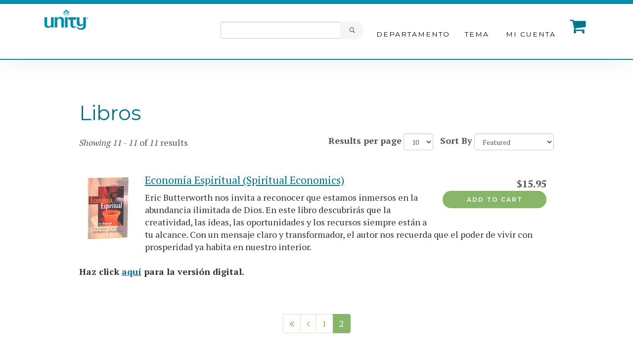

--- FILE ---
content_type: text/html; charset=utf-8
request_url: https://compra.unity.org/product-category/departamento/libros?page=2
body_size: 9606
content:

<!DOCTYPE html>
<!--[if lt IE 7]>
    <html lang = "es-ES" class="no-js lt-ie10 lt-ie9 lt-ie8 lt-ie7 static detail-product-category-term contents">
<![endif]-->
<!--[if IE 7]>
    <html lang = "es-ES" class="no-js lt-ie10 lt-ie9 lt-ie8 static detail-product-category-term contents contents">
<![endif]-->
<!--[if IE 8]>
    <html lang = "es-ES" class="no-js lt-ie10 lt-ie9 static detail-product-category-term contents contents contents">
<![endif]-->
<!--[if IE 9]>
    <html lang = "es-ES" class="no-js lt-ie10 static detail-product-category-term contents contents contents contents">
<![endif]-->
<!--[if gt IE 9]><!-->
    <html lang="es-ES" class="no-js static detail-product-category-term contents contents contents contents contents swatch-default theme-USC" style="">
<!--<![endif]-->
    <head>
        <!-- Google Tag Manager -->
            <script>(function(w,d,s,l,i){w[l]=w[l]||[];w[l].push({'gtm.start':
            new Date().getTime(),event:'gtm.js'});var f=d.getElementsByTagName(s)[0],
            j=d.createElement(s),dl=l!='dataLayer'?'&l='+l:'';j.async=true;j.src=
            'https://www.googletagmanager.com/gtm.js?id='+i+dl;f.parentNode.insertBefore(j,f);
            })(window,document,'script','dataLayer','GTM-NZPGLP7');</script>
        <!-- End Google Tag Manager -->
        <link rel="apple-touch-icon" href="/Themes/USC/Content/ico/apple-touch-icon.png">
        <link rel="apple-touch-icon" sizes="72x72" href="/Themes/USC/Content/ico/apple-touch-icon-72.png">
        <link rel="apple-touch-icon" sizes="114x114" href="/Themes/USC/Content/ico/apple-touch-icon-114.png">
        <link rel="apple-touch-icon" sizes="144x144" href="/Themes/USC/Content/ico/apple-touch-icon-144.png">
        <title>Unity Tienda en Linea</title>
        
            <link href="/Themes/PJS.Bootstrap/Styles/bootstrap.css" rel="stylesheet" type="text/css">
            <link href="/Themes/Braeburn/Styles/braeburn.css" rel="stylesheet" type="text/css">
        <link href="/Modules/Cider.Framework/Styles/expander.css" rel="stylesheet" type="text/css" />
<link href="/Modules/Cider.ShoppingCart/Styles/cart.css" rel="stylesheet" type="text/css" />
<link href="/Modules/Cider.ShoppingCart/Styles/purchase-product.css" rel="stylesheet" type="text/css" />
<link href="/Modules/Cider.CatalogListWidgets/Styles/product.css" rel="stylesheet" type="text/css" />
<link href="/Themes/Braeburn/Styles/font-awesome.css" rel="stylesheet" type="text/css" />
<link href="/Themes/USC/Styles/usc_20180216.min.css" rel="stylesheet" type="text/css" />
<script src="/Modules/Orchard.Resources/scripts/jquery.js" type="text/javascript"></script>
<script src="/Modules/Orchard.Resources/scripts/jquery.cookie.js" type="text/javascript"></script>
<!--[if lt IE 9]>
<script src="/Themes/PJS.Bootstrap/html5shiv.js" type="text/javascript"></script>
<![endif]-->
<!--[if lt IE 9]>
<script src="/Themes/PJS.Bootstrap/respond.min.js" type="text/javascript"></script>
<![endif]-->
<meta content="Orchard" name="generator" />
<meta content="utf-8" name="charset" />
<meta content="IE=edge,chrome=1" name="X-UA-Compatible" />
<meta content="width=device-width, initial-scale=1" name="viewport" />
<meta content="yes" name="apple-mobile-web-app-capable" />
<link href="/Themes/Braeburn/Content/ico/favicon.ico" rel="shortcut icon" type="image/x-icon" />

<link rel="alternate" type="application/rss+xml" title="Libros" href="/rss?term=871" />

        <script>(function (d) { d.className = "dyn " + d.className.substring(6, d.className.length); })(document.documentElement);</script>
        <!-- Meta Pixel Code -->
        <script>
            !function(f,b,e,v,n,t,s)
            {if(f.fbq)return;n=f.fbq=function(){n.callMethod?
            n.callMethod.apply(n,arguments):n.queue.push(arguments)};
            if(!f._fbq)f._fbq=n;n.push=n;n.loaded=!0;n.version='2.0';
            n.queue=[];t=b.createElement(e);t.async=!0;
            t.src=v;s=b.getElementsByTagName(e)[0];
            s.parentNode.insertBefore(t,s)}(window, document,'script','https://connect.facebook.net/en_US/fbevents.js');
            fbq('init', '5219175651502230');
            fbq('track', 'PageView');
        </script>
        <noscript><img height="1" width="1" style="display:none" src="https://www.facebook.com/tr?id=5219175651502230&ev=PageView&noscript=1"/></noscript>
        <!-- End Meta Pixel Code -->
    </head>
    
    <body class="loggedout  fixed-nav">
        <!-- Google Tag Manager (noscript) -->
            <noscript><iframe src="https://www.googletagmanager.com/ns.html?id=GTM-NZPGLP7"
            height="0" width="0" style="display:none;visibility:hidden"></iframe></noscript>
        <!-- End Google Tag Manager (noscript) -->
        
        


<div class="split-1234" id="layout-wrapper">
        <div id="header-navbar" class="navbar navbar-fixed-top navbar-default">
            <div class="container">
                <div class="navbar-header">
<div class="zone zone-header">

    <a class="navbar-brand" href='http://unity.org/'><img src="/Themes/USC/Content/logo.png" alt="Unity Logo" class="img-responsive"></a>
</div>                    <button class="navbar-toggle" type="button" data-toggle="collapse" data-target="#main-menu">
                        <span class="icon-bar"></span>
                        <span class="icon-bar"></span>
                        <span class="icon-bar"></span>
                    </button>
                </div>
                <div class="navbar-collapse collapse" id="main-menu">
<div class="zone zone-navigation">


<article class="widget-ProductSearch widget-navigation widget-search-form widget">

<form action="/Search" class="search-form" method="get">    <fieldset>
        <div class="input-group">
            <input class="form-control" id="q" name="q" type="text" value="" />
            <span class="input-group-btn">
                <button type="submit" class="btn btn-default"><span class="glyphicon glyphicon-search"></span></button>
            </span>
        </div>
    </fieldset>
</form>
</article>


<article class="widget-MainMenu widget-navigation widget-menu-widget widget">


<ul class="nav navbar-nav menu menu-main-menu">


<li class="dropdown active first"><div class="dropdown-bar">
    <div class="expand-arrow dropdown-toggle" data-toggle="dropdown">
        <i class="fa fa-angle-right"></i>
    </div>
    <div class="open-on-hover expand-arrow-companion">
        <a href="/product-category/departamento">Departamento</a>
    </div>
</div>
                <ul class="dropdown-menu">
                    
<li><a href="/product-category/departamento/folletos">Folletos</a>
</li>
<li class="active"><a href="/product-category/departamento/libros">Libros</a>
</li>
<li><a href="/product-category/departamento/multimedia">Multimedia</a>
</li>
<li><a href="/product-category/departamento/productos-nuevos">Productos nuevos</a>
</li>
<li><a href="/product-category/departamento/productos-regalos">Productos/Regalos</a>
</li>
<li><a href="/product-category/departamento/sets-de-tarjetas">Sets de Tarjetas</a>
</li>
                </ul>
</li>
<li class="dropdown last"><div class="dropdown-bar">
    <div class="expand-arrow dropdown-toggle" data-toggle="dropdown">
        <i class="fa fa-angle-right"></i>
    </div>
    <div class="open-on-hover expand-arrow-companion">
        <a href="/product-category/tema">Tema</a>
    </div>
</div>
                <ul class="dropdown-menu">
                    
<li><a href="/product-category/tema/dolor">Dolor</a>
</li>
<li><a href="/product-category/tema/guia-y-fe">Guía y fe</a>
</li>
<li><a href="/product-category/tema/inspiracion">Inspiración</a>
</li>
<li><a href="/product-category/tema/oracion-y-meditacion">Oración y Meditación</a>
</li>
<li><a href="/product-category/tema/paz-interna">Paz interna</a>
</li>
<li><a href="/product-category/tema/paz-mundial">Paz Mundial</a>
</li>
<li><a href="/product-category/tema/prosperidad">Prosperidad</a>
</li>
<li><a href="/product-category/tema/sanacion">Sanación</a>
</li>
                </ul>
</li>
</ul>
</article>


<article class="widget-Cart widget-navigation widget-cart-widget widget">



<ul class="nav navbar-nav menu menu-main-menu">
    <li class="shopping-cart-button dropdown hover-enabled" data-get-cart-url="/Shop/Cart/GetCartSummary"></li>
</ul>
</article>


<article class="widget-MyAccountLinks widget-navigation widget-menu-widget widget">


<ul class="nav navbar-nav menu menu-my-account-links">


<li class="first"><a href="/Customer-Service/Account">Mi cuenta</a>
</li>
<li class="last"><a href="/Users/Account/LogOff?ReturnUrl=%2F">Salir</a>
</li>
</ul>
</article></div>                </div>
            </div>
        </div>
        <div class="container">
        <div class="content-row prime">
            <div class="content">
                				
                    <div class="content-content">
                    <div class="zone zone-content">
<article class="product-category-term content-item">
    <header>
        <div class="page-header">
    <h1>Libros</h1>
</div>

    </header>
    <div class="product-impression-list" data-list-name="Libros">
    


<div class="faceted-taxonomy">
    <div class="faceted-search-filters hidden">
        




<a class="btn btn-link clear-filters-btn" href="https://compra.unity.org/product-category/departamento/libros">
    <i class="fa clear-filters-icon"></i><span class="clear-filters-text">Clear Filters</span>
</a>


    </div>
    <div class="faceted-product-category-results filters-hidden">


<div class="pager-info">
    <div class="result-count">
            <p class="search-summary"><em>Showing 11 - 11</em> of <em>11</em> results</p>
    </div>
        <div class="pager-settings">
        <div class="pager-settings-page-size">
            <label for="PageSize">Results per page</label>
            <select class="page-size-options form-control" id="PageSize" name="PageSize"><option value="5">5</option>
<option selected="selected" value="10">10</option>
<option value="20">20</option>
</select>
        </div>
        <div class="pager-settings-sorting">
            <label for="SortMode">Sort By </label>
            <select class="sort-modes form-control" id="SortMode" name="SortMode"><option value="0">Relevance</option>
<option selected="selected" value="1">Featured</option>
<option value="2">Price: Low to High</option>
<option value="3">Price: High to Low</option>
</select>
        </div>
    </div>
    </div>



        <ul class="content-items"><li class="last first">
<article class="content-item book">
    <header>
        
    </header>
    

            <div class="add-to-cart add-to-cart-col instock">
                


<div class="add-to-cart-location" data-request-url="/Shop/Cart/AddToCart?itemNumber=B0298&amp;showTitle=False&amp;isMainProductDisplay=False&amp;addToCartFormat=Full" data-item-number="B0298" >
</div>

            </div>



    
    <div itemscope itemtype="http://schema.org/Product" class="product-impression"  data-id="B0298" data-name="Economía Espiritual (Spiritual Economics)" data-category="Libros/Prosperidad"  data-id="B0298" data-name="Economía Espiritual (Spiritual Economics)" data-category="Libros/Prosperidad">
        <div class="catalog-product-summary">
            <div class="product-image image-frame pull-left">
                


    <a class="product-clickable" href="/product/economia-espiritual-spiritual-economics" title="Econom&#237;a Espiritual (Spiritual Economics)" >
<img class="img-responsive" src="https://uscciderprod.blob.core.windows.net/media/SpanishStore/_Profiles/7de4f06e/3b063565/B0298-1.png?v=638201127970000000" alt="Econom&#237;a Espiritual (Spiritual Economics)" />
    </a>

            </div>
            <div class="product-details">
                
<h3 itemprop="name"><a class="product-clickable" href="/product/economia-espiritual-spiritual-economics">Econom&#237;a Espiritual (Spiritual Economics)</a></h3>
                <div class="product-summary">
                    <p>Eric Butterworth nos invita a reconocer que estamos inmersos en la abundancia ilimitada de Dios. En este libro descubrir&aacute;s que la creatividad, las ideas, las oportunidades y los recursos siempre est&aacute;n a tu alcance. Con un mensaje claro y transformador, el autor nos recuerda que el poder de vivir con prosperidad ya habita en nuestro interior. <br /><br /><b>Haz click <a href="http://compra.unity.org/productcode/WB0298">aqu&iacute;</a> para la versi&oacute;n digital.</b></p>
                </div>
            </div>
        </div>
    </div>

</article>
</li>
</ul>

                <div id="pagination">
            <ul class="pager"><li class="first">
<a href="/product-category/departamento/libros"><i class="fa fa-angle-double-left"></i></a></li>
<li>
<a href="/product-category/departamento/libros"><i class="fa fa-angle-left"></i></a>
</li>
<li>
<a href="/product-category/departamento/libros">1</a></li>
<li class="last"><a id="pager-current" href="#">2</a>

<script type="text/javascript">
    $('#pager-current').parent('li').addClass('active');
</script></li>
</ul>

        </div>

    </div>
</div>
</div>

</article></div>
					</div>
                				
            </div>
            
        </div>
    </div>
</div>
<div id="footer">
    
    
    <div class="footer">
        <div class="footer-1">
            <a href="/" aria-current="page" class="logo inline-block h-20 nuxt-link-exact-active nuxt-link-active" data-v-4bbe148a=""><svg xmlns="http://www.w3.org/2000/svg" width="181.727" height="81.252" viewBox="0 0 181.727 81.252" data-v-4bbe148a="" class=""><g id="Group_926" data-name="Group 926" transform="translate(-184.709 -248.5)" data-v-4bbe148a=""><path id="Path_35" data-name="Path 35" d="M323.523,255.347a16.946,16.946,0,0,1,8.488-3.644,12.834,12.834,0,0,0-16.964,0A16.993,16.993,0,0,1,323.523,255.347Z" transform="translate(-48.482 0)" fill="#fff" data-v-4bbe148a=""></path><path id="Path_36" data-name="Path 36" d="M320,258.729a15.689,15.689,0,0,0-8.661-3.327,12.812,12.812,0,0,0-3.182,7.413,14.574,14.574,0,0,1,7.408,2.777A17.155,17.155,0,0,1,320,258.729Z" transform="translate(-45.921 -2.567)" fill="#fff" opacity="0.65" data-v-4bbe148a=""></path><path id="Path_37" data-name="Path 37" d="M330.068,258.734a15.678,15.678,0,0,1,8.691-3.335,12.762,12.762,0,0,1,3.163,7.4,14.59,14.59,0,0,0-7.419,2.789A16.968,16.968,0,0,0,330.068,258.734Z" transform="translate(-54.07 -2.566)" fill="#fff" opacity="0.65" data-v-4bbe148a=""></path><path id="Path_38" data-name="Path 38" d="M325.955,261.981a15.773,15.773,0,0,1,4.367,6.876,14.714,14.714,0,0,0-4.352,6.809,14.655,14.655,0,0,0-4.372-6.8A15.815,15.815,0,0,1,325.955,261.981Z" transform="translate(-50.919 -5.015)" fill="#fff" opacity="0.35" data-v-4bbe148a=""></path><path id="Path_39" data-name="Path 39" d="M315.149,272a13.352,13.352,0,0,0-7.065-2.8,12.873,12.873,0,0,0,7.059,11.33,17.167,17.167,0,0,1-.538-4.249A16.99,16.99,0,0,1,315.149,272Z" transform="translate(-45.892 -7.701)" fill="#fff" opacity="0.35" data-v-4bbe148a=""></path><path id="Path_40" data-name="Path 40" d="M344.838,269.173a12.861,12.861,0,0,1-7.1,11.363,16.973,16.973,0,0,0,.005-8.549A13.378,13.378,0,0,1,344.838,269.173Z" transform="translate(-56.922 -7.69)" fill="#fff" opacity="0.35" data-v-4bbe148a=""></path><g id="Group_114" data-name="Group 114" transform="translate(269.952 265.207)" opacity="0.2" data-v-4bbe148a=""><path id="Path_41" data-name="Path 41" d="M320.8,275.1a13.38,13.38,0,0,1,4.081,8.986,12.94,12.94,0,0,1-3.663-.73,15.931,15.931,0,0,1-.418-8.256Z" transform="translate(-320.441 -275.103)" fill="#fff" data-v-4bbe148a=""></path><path id="Path_42" data-name="Path 42" d="M333.668,275.117a15.933,15.933,0,0,1,.352,3.367,15.774,15.774,0,0,1-.776,4.9,12.819,12.819,0,0,1-3.646.713A13.454,13.454,0,0,1,333.668,275.117Z" transform="translate(-323.848 -275.108)" fill="#fff" data-v-4bbe148a=""></path></g><g id="Group_115" data-name="Group 115" transform="translate(184.709 276.756)" data-v-4bbe148a=""><path id="Path_43" data-name="Path 43" d="M184.709,295.448h10.972V322.8c0,5.486,2.128,9.253,7.533,9.253,3.522,0,6.305-2.048,8.6-4.667V295.448h10.971v41.924H211.813v-5.159c-2.13,2.538-5.405,6.469-12.939,6.469-14.165,0-14.165-10.562-14.165-14.329Z" transform="translate(-184.709 -294.22)" fill="#fff" data-v-4bbe148a=""></path><path id="Path_44" data-name="Path 44" d="M290.1,336.644H279.123V309.459a15.042,15.042,0,0,0-.409-4.258,6.553,6.553,0,0,0-6.633-4.912c-4.5,0-7.2,3.03-9.089,5.158v31.2H252.1V294.72h10.889v5.486c2.13-2.456,5.733-6.714,13.675-6.714a13.822,13.822,0,0,1,10.073,3.848c3.111,3.276,3.356,7.452,3.356,10.973Z" transform="translate(-209.777 -293.492)" fill="#fff" data-v-4bbe148a=""></path><rect id="Rectangle_38" data-name="Rectangle 38" width="10.89" height="41.924" transform="translate(84.649 1.229)" fill="#fff" data-v-4bbe148a=""></rect><path id="Path_45" data-name="Path 45" d="M361.421,295.448h12.551v10.16H361.421v15.863c0,3.521.491,7.221,1.31,8.613a6.521,6.521,0,0,0,6.059,3.684,12.639,12.639,0,0,0,4.176-.818l1.309,2.62a18.7,18.7,0,0,1-10.809,3.357c-1.965,0-6.3-.246-9.5-3.439-3.03-2.948-3.439-8.613-3.439-12.3V305.608h-8.613v-10.16h19.5Z" transform="translate(-243.186 -294.22)" fill="#fff" data-v-4bbe148a=""></path><path id="Path_46" data-name="Path 46" d="M435.375,295.476H424.4l-.015,25.018c-2.291,2.611-5.069,4.65-8.583,4.65-5.4,0-7.532-3.766-7.532-9.253V295.476H397.3v21.971c0,3.768,0,14.329,14.166,14.329,7.515,0,10.793-3.911,12.922-6.451v.556c.006.4.015,2.461.015,2.461-.142,3.934.012,5.7-2.928,8.794-1.2,1.259-3.871,3.467-9.44,3.467a12.973,12.973,0,0,1-9.617-4.259,28.99,28.99,0,0,1-2.578-3.293l-2.662,1.485a17.725,17.725,0,0,0,3.848,7.13c2.788,3.253,7.573,5.56,14.042,5.56,6.8,0,11.776-2.211,15.214-5.65,4.215-4.215,4.873-8.091,5.027-12.1Z" transform="translate(-263.742 -294.23)" fill="#fff" data-v-4bbe148a=""></path></g><g id="Group_116" data-name="Group 116" transform="translate(357.962 277.347)" data-v-4bbe148a=""><path id="Path_47" data-name="Path 47" d="M460.578,298.48a3.824,3.824,0,0,1,.331-1.577,4.049,4.049,0,0,1,.906-1.289,4.269,4.269,0,0,1,1.349-.865,4.464,4.464,0,0,1,3.3,0,4.279,4.279,0,0,1,1.35.865,4.057,4.057,0,0,1,.905,1.289,3.936,3.936,0,0,1,0,3.16,4.009,4.009,0,0,1-.905,1.277,4.172,4.172,0,0,1-1.35.848,4.618,4.618,0,0,1-3.3,0,4.162,4.162,0,0,1-1.349-.848,4,4,0,0,1-.906-1.277A3.812,3.812,0,0,1,460.578,298.48Zm7.989,0a3.332,3.332,0,0,0-.3-1.4,3.625,3.625,0,0,0-.805-1.136,3.82,3.82,0,0,0-1.189-.769,3.921,3.921,0,0,0-2.923,0,3.814,3.814,0,0,0-1.189.769,3.628,3.628,0,0,0-.806,1.136,3.45,3.45,0,0,0,0,2.792,3.628,3.628,0,0,0,.806,1.136,3.815,3.815,0,0,0,1.189.769,3.921,3.921,0,0,0,2.923,0,3.821,3.821,0,0,0,1.189-.769,3.625,3.625,0,0,0,.805-1.136A3.331,3.331,0,0,0,468.567,298.48Zm-1.669,2.238-.319-.023q-.155-.011-.32-.011c-.111,0-.217,0-.319.011l-.32.023q-.462-.791-.71-1.227t-.367-.639a1.523,1.523,0,0,0-.154-.237.1.1,0,0,0-.059-.034q-.036,0-.041.028a1.038,1.038,0,0,0-.006.153c0,.166,0,.349.006.548s.01.394.018.582.016.356.024.5.015.251.024.311l-.273-.023c-.094-.008-.19-.011-.284-.011s-.177,0-.272.011l-.284.023c0-.038,0-.111.012-.22s.015-.264.024-.463.015-.45.023-.752.013-.663.013-1.085q0-.52-.006-.876c0-.237-.01-.435-.018-.594s-.016-.288-.024-.39-.016-.186-.023-.254c.157.008.313.013.467.017s.306.006.455.006c.111,0,.246,0,.4-.011s.35-.011.58-.011a1.513,1.513,0,0,1,1.012.316,1.031,1.031,0,0,1,.373.825,1.089,1.089,0,0,1-.337.814,1.424,1.424,0,0,1-.811.4Zm-1.48-3.425a.838.838,0,0,0-.23-.644.725.725,0,0,0-.5-.215h-.367c-.008.2-.014.392-.018.565s-.006.332-.006.475v.825q.119,0,.307-.017a1.046,1.046,0,0,0,.373-.107.784.784,0,0,0,.314-.3A1.1,1.1,0,0,0,465.418,297.293Z" transform="translate(-460.578 -294.433)" fill="#fff" data-v-4bbe148a=""></path></g></g></svg></a> 
            <div class="address-group">
                <address class="address lg:mt-[22px]" data-v-4bbe148a="">
                    <p class="company-name font-bold" data-v-4bbe148a="">Unity World Headquarters</p> 
                    <p class="street" data-v-4bbe148a="">1901 NW Blue Parkway<br data-v-4bbe148a="">
                        Unity Village, <abbr title="Missouri" data-v-4bbe148a="">MO</abbr> 64065
                    </p> 
                    <p class="tel" data-v-4bbe148a=""><span class="label" data-v-4bbe148a="">Tel:</span> <a href="tel:+1-816-524-3550" data-v-4bbe148a="">816-524-3550</a></p>
                </address> 
                <nav class='socials' data-v-30569ee2='' data-v-4bbe148a=''>
                    <ul class='menu-list' data-v-30569ee2=''>
                        <li><a href='https://www.facebook.com/beunity' target='_blank'><i class='fa fa-facebook fa-lg' aria-hidden='true'></i></a></li>
                        <li><a href='https://www.instagram.com/unity4today' target='_blank'><i class='fa fa-instagram fa-lg' aria-hidden='true'></i></a></li>
                        <li><a href='https://www.linkedin.com/company/unity-world-headquarters-at-unity-village' target='_blank'><i class='fa fa-linkedin fa-lg' aria-hidden='true'></i></a></li>
                        <li><a href='https://www.youtube.com/UnityOnlineOrg' target='_blank'><i class='fa fa-youtube-play fa-lg' aria-hidden='true'></i></a></li>
                    </ul>
                </nav>
            </div>
            <div class="link-group">
                <nav class="sitelinks">
                    <ul class="menu-list">
                        <li><a href='https://unity.org/static/about-us' class="menu-link">About Unity</a></li>
                        <li><a href='https://unity.org/experience#join-us' class="menu-link">Join Our Team</a></li>
                        <li><a href='https://unity.org/static/contact-unity-world-headquarters' class="menu-link button-small">Contact Us</a></li>
                    </ul>
                </nav> 
            </div>
            <div class="copyright" data-v-4bbe148a="">
                <p class="copyright-statement" data-v-4bbe148a="">Copyright &copy;  2026 Unity World Headquarters. All Rights Reserved.</p> 
                <p><a href='https://unity.org/static/privacy-policy'>Privacy Policy</a> &nbsp; <a href='https://unity.org/static/terms-use'>Terms of Use</a></p>
            </div>
        </div>
        <div class="footer-2">
            <div class="mission flex place-content-center bg-brand-cornflower text-brand-turquoise" data-v-4bbe148a="">
                <p class="mission-statement" data-v-4bbe148a="">Unity is a global, inclusive, spiritual community. We offer practical, uplifting resources to help people of all faiths apply positive spiritual principles to their lives.</p>
            </div> 
        </div>
    </div>
    

</div>
<div id="toTop">
    <h1><i class="glyphicon glyphicon-chevron-up"></i></h1>
</div>
        <script src="/Modules/Cider.Analytics/scripts/ga.js" type="text/javascript"></script>
<script src="/Modules/Cider.Framework/scripts/expander.js" type="text/javascript"></script>
<script src="/Modules/Cider.Catalog/scripts/search-filters.js" type="text/javascript"></script>
<script src="/Modules/Cider.AssociationMembership/scripts/add-to-cart-membership-level-select.js" type="text/javascript"></script>
<script src="/Modules/Cider.Framework/scripts/jquery.validate.js" type="text/javascript"></script>
<script src="/Modules/Cider.Framework/scripts/jquery.validate.unobtrusive.js" type="text/javascript"></script>
<script src="/Modules/Cider.Framework/scripts/form-validation.js" type="text/javascript"></script>
<script src="/Modules/Cider.Framework/scripts/validate-subset.js" type="text/javascript"></script>
<script src="/Modules/Cider.Framework/scripts/modal-helper.js" type="text/javascript"></script>
<script src="/Modules/Cider.ShoppingCart/scripts/purchase-product.js" type="text/javascript"></script>
<script src="/Modules/Cider.AssociationMembership/scripts/promoted-membership.js" type="text/javascript"></script>
<script src="/Modules/Cider.Framework/scripts/notifier.js" type="text/javascript"></script>
<script src="/Modules/Cider.ShoppingCart/scripts/cart.js" type="text/javascript"></script>
<script src="/Modules/Cider.CatalogListWidgets/scripts/product.js" type="text/javascript"></script>
<script src="/Modules/Cider.ShoppingCart/scripts/cart-widget.js" type="text/javascript"></script>
<script src="/Modules/Orchard.Resources/scripts/bootstrap.js" type="text/javascript"></script>
<script src="/Themes/Braeburn/scripts/bootstrap-datepicker.js" type="text/javascript"></script>
<script src="/Themes/Braeburn/scripts/braeburn.js" type="text/javascript"></script>
<script>
(function(i,s,o,g,r,a,m){i['GoogleAnalyticsObject']=r;i[r]=i[r]||function(){
(i[r].q=i[r].q||[]).push(arguments)},i[r].l=1*new Date();a=s.createElement(o),
m=s.getElementsByTagName(o)[0];a.async=1;a.src=g;m.parentNode.insertBefore(a,m)
})(window,document,'script','//www.google-analytics.com/analytics.js','ga');
ga('create', 'UA-1700256-8', 'auto');
ga('require', 'ec');
ga(function (tracker) { var clientId = tracker.get('clientId'); $.cookie('AdvCatalog.GoogleAnalytics', clientId, { path: '/'}); });</script>

    <script type="text/javascript">
        $(document).ready(function() {
            SearchFilters.init('/Catalog/Search/SetSortMode', '/product-category/departamento/libros?page=2', '/Catalog/Search/SetPageSize', '/product-category/departamento/libros');
        })
    </script>


    </body>
</html>

--- FILE ---
content_type: text/html; charset=utf-8
request_url: https://compra.unity.org/Shop/Cart/AddToCart?itemNumber=B0298&showTitle=False&isMainProductDisplay=False&addToCartFormat=Full
body_size: 1223
content:





    <div class="add-to-cart-container ">

        







        <div class="product-list-text item-list-price-label"></div>
        <div class="product-list-price product-list-price-col item-list-price product-list-price-strike-through"></div>
    <div>
        <div class="discount-text item-price-label"></div>
        <div class="product-price product-price-col item-price"></div>
    </div>
    <div class="promotion-price item-savings-col item-savings"><small></small></div>

<form action="/Shop/Cart/Add" data-add-to-cart-behavior="PopUpMiniCart" data-error-label="Error:" data-error-message="Failed to add product to cart" data-item="B0298" method="post">    <input type="hidden" name="itemNumber" value="B0298" />
    <input type="hidden" name="promotionCode" value="WEBCIDER" />
    <input type="hidden" name="agreementId" />
    <input type="hidden" name="addToCartBehavior" value="PopUpMiniCart" />




<div class="product-impression"  data-id="B0298" data-name="Economía Espiritual (Spiritual Economics)" data-category="Libros/Prosperidad"  data-id="B0298" data-name="Economía Espiritual (Spiritual Economics)" data-category="Libros/Prosperidad">
    


        <button class="primaryAction add-to-cart btn add-to-cart-btn-col"
                value="Add to cart" 
                type="submit" 
                >
Add to cart        </button>

</div>



    <select name="promotionChoice"
            class="form-control  add-to-cart-promotion-choice "
            style="display:none;">
    <option  value="C1" data-price="$15.95" data-list-price=""
            data-narrative="" data-savings-text=""
            data-discount-description=""
            data-conference-location-description=""
            data-conference-location-starts="01/01/0001"
            data-conference-location-ends="01/01/0001"
            data-conference-sessions="null"
            data-discount-price-label="Your Price"
            data-list-price-label="List Price">
        C1
    </option>
    </select>
<input name="__RequestVerificationToken" type="hidden" value="tBxr3VHoFRJ0cVYGUH8sTlLyVAHnPWTpmiQk44M3C29hL74dInjc__H-1lGnKwGisJB_YXCaSMJNKZYFiTZtQFcLsws1" /></form>        <div class="product-narrative product-narrative-col item-narrative"></div><div class="add-to-cart-promote-discount"></div>    </div>


--- FILE ---
content_type: text/html; charset=utf-8
request_url: https://compra.unity.org/Shop/Cart/GetCartSummary/1769363381706
body_size: 326
content:



<div class="dropdown-bar">
    <a href="/Shop/Cart">
        <div class="cart-button">
            <i class="fa fa-shopping-cart fa-lg"></i>
        </div>
            </a>
</div>

    <ul class="dropdown-menu mini-cart-area">
        <li class="mini-cart">
            <div class="spinner">

                    <div class="empty-cart-text">
                        <h4>Your cart is empty</h4>
                    </div>
            </div>
        </li>
    </ul>




--- FILE ---
content_type: text/css
request_url: https://compra.unity.org/Modules/Cider.Framework/Styles/expander.css
body_size: 1542
content:
/*
** NOTE: This file is generated by Gulp and should not be edited directly!
** Any changes made directly to this file will be overwritten next time its asset group is processed by Gulp.
*/

.expander-control a,
.expander-control button {
  cursor: pointer;
}
.expander {
  overflow: hidden;
  max-height: 500px;
  /* approximate max height */
  -webkit-transition-property: all;
  transition-property: all;
  -webkit-transition-duration: .75s;
  transition-duration: .75s;
  -webkit-transition-timing-function: ease-in-out;
  transition-timing-function: ease-in-out;
}
.expander.closed {
  max-height: 0;
}

/*# sourceMappingURL=[data-uri] */


--- FILE ---
content_type: text/css
request_url: https://compra.unity.org/Modules/Cider.ShoppingCart/Styles/cart.css
body_size: 19615
content:
/*
** NOTE: This file is generated by Gulp and should not be edited directly!
** Any changes made directly to this file will be overwritten next time its asset group is processed by Gulp.
*/

ul.checkout-chain {
  list-style: none;
  padding-left: 0;
  margin: 0;
  width: 100%;
  margin-bottom: 20px;
  border-radius: 10px;
}
ul.checkout-chain li {
  float: left;
  position: relative;
  display: block;
  white-space: nowrap;
}
ul.checkout-chain li div {
  z-index: 1029;
  padding: 20px 0;
  margin-top: -32px;
  font-size: 17px;
  pointer-events: none;
  outline: none;
  cursor: default;
  position: relative;
  display: block;
  font-weight: 500;
}
@media (max-width: 992px) {
  ul.checkout-chain li div {
    font-size: 14px;
  }
}
ul.checkout-chain li.active {
  color: #008cba;
}
ul.checkout-chain li.col-sm-2-4 {
  width: 20%;
  padding-left: 15px;
  padding-right: 15px;
}
ul.checkout-chain li:first-child {
  border-top-left-radius: 10px;
  border-bottom-left-radius: 10px;
}
ul.checkout-chain li:last-child {
  border-top-right-radius: 10px;
  border-bottom-right-radius: 10px;
}
ul.checkout-chain:before {
  display: table;
  content: " ";
}
ul.checkout-chain:after {
  clear: both;
  display: table;
  content: " ";
}
.cart-button {
  text-align: center;
}
.cart-button i {
  font-size: 35px;
  padding: 3px;
}
.cart-count {
  margin-top: -36px;
  margin-bottom: 10px;
  margin-left: 5px;
  font-size: 18px;
  text-align: center;
}
.shopping-cart-button {
  min-height: 71px;
}
.shopping-cart-button .dropdown-bar {
  min-height: 39px;
  margin: 11px;
  margin-right: -10px;
  padding-right: 11px;
  text-align: right;
}
.shopping-cart-button .dropdown-menu {
  left: auto;
  right: 0;
}
.address-return-button {
  width: 100%;
}
.add-to-cart-promotion-choice {
  clear: both;
}
.username-label,
.password-label {
  position: relative;
  min-height: 1px;
  padding-left: 15px;
  padding-right: 15px;
}
@media (min-width: 1200px) {
  .username-label,
  .password-label {
    float: left;
    width: 25%;
  }
}
.username-field,
.password-field {
  position: relative;
  min-height: 1px;
  padding-left: 15px;
  padding-right: 15px;
}
@media (min-width: 1200px) {
  .username-field,
  .password-field {
    float: left;
    width: 75%;
  }
}
.remember-me-col,
.login-buttons-col {
  position: relative;
  min-height: 1px;
  padding-left: 15px;
  padding-right: 15px;
}
@media (min-width: 1200px) {
  .remember-me-col,
  .login-buttons-col {
    margin-left: 25%;
  }
}
@media (min-width: 1200px) {
  .remember-me-col,
  .login-buttons-col {
    float: left;
    width: 75%;
  }
}
.order-review-email-lists span.email-list-narrative {
  font-weight: normal;
  font-size: 85%;
}
.member-discount-price {
  display: -webkit-box;
  display: -ms-flexbox;
  display: flex;
}
.member-discount-price .member-discount-text {
  -webkit-box-flex: 1;
      -ms-flex-positive: 1;
          flex-grow: 1;
  margin: auto;
  margin-right: 5px;
}
.member-discount-price .member-price {
  -webkit-box-flex: 0;
      -ms-flex-positive: 0;
          flex-grow: 0;
}
.checkout-chain-space .select-consumption-country {
  position: relative;
  min-height: 1px;
  padding-left: 15px;
  padding-right: 15px;
}
@media (min-width: 768px) {
  .checkout-chain-space .select-consumption-country {
    float: left;
    width: 33.33333333%;
  }
}
.checkout-chain-space .select-consumption-country .form-control {
  margin-top: 10px;
  margin-bottom: 10px;
}
.checkout-chain-space .confirm-consumption-country {
  position: relative;
  min-height: 1px;
  padding-left: 15px;
  padding-right: 15px;
}
@media (min-width: 768px) {
  .checkout-chain-space .confirm-consumption-country {
    margin-left: 75%;
  }
}
@media (min-width: 768px) {
  .checkout-chain-space .confirm-consumption-country {
    float: left;
    width: 25%;
  }
}
.checkout-chain-space .consumption-country-form-group {
  margin-left: -15px;
  margin-right: -15px;
}
.checkout-chain-space .consumption-country-form-group:before,
.checkout-chain-space .consumption-country-form-group:after {
  content: " ";
  display: table;
}
.checkout-chain-space .consumption-country-form-group:after {
  clear: both;
}
.review-address-block {
  overflow: hidden;
  text-overflow: ellipsis;
  white-space: nowrap;
}

/*# sourceMappingURL=[data-uri] */


--- FILE ---
content_type: text/css
request_url: https://compra.unity.org/Modules/Cider.ShoppingCart/Styles/purchase-product.css
body_size: 1128
content:
/*
** NOTE: This file is generated by Gulp and should not be edited directly!
** Any changes made directly to this file will be overwritten next time its asset group is processed by Gulp.
*/

.purchase-product-modal .product-narrative {
  float: right;
}
.purchase-product-modal .modal-footer div.product-impression {
  display: inline;
}
.purchase-product-modal .modal-footer .btn {
  width: unset;
  padding: 6px 12px;
}

/*# sourceMappingURL=[data-uri] */


--- FILE ---
content_type: text/css
request_url: https://compra.unity.org/Modules/Cider.CatalogListWidgets/Styles/product.css
body_size: 22304
content:
/*
** NOTE: This file is generated by Gulp and should not be edited directly!
** Any changes made directly to this file will be overwritten next time its asset group is processed by Gulp.
*/

.inlineFlex {
  display: -webkit-inline-box;
  display: -ms-inline-flexbox;
  display: inline-flex;
}
img.thumbnail {
  padding: 0;
  margin: 0;
  border: none;
  border-radius: 0;
}
.rightArrow,
.leftArrow {
  z-index: 901;
  cursor: pointer;
  width: 7%;
  position: relative;
}
.arrow-icon {
  top: 38%;
  position: absolute;
  width: 100%;
  text-align: center;
}
.invisible {
  opacity: 0;
}
.product-cell {
  -webkit-break-inside: avoid-column;
  page-break-inside: avoid;
       break-inside: avoid-column;
  display: inline-block;
  column-break-inside: avoid;
  -moz-column-break-inside: avoid;
  -webkit-column-break-inside: avoid;
  -webkit-transition: all 0.3s ease;
  transition: all 0.3s ease;
  cursor: pointer;
  padding: 14px;
  background: transparent;
}
.product-cell div .itemLink {
  color: #555555;
}
.product-cell .form-control.mini {
  padding: 1px;
  padding-right: 0;
  height: 23px;
  line-height: 1;
  font-size: 11.5px;
}
.product-cell:hover .product-thumbnail-link {
  opacity: .75;
}
.item-picker .add-to-cart-container {
  width: 118px;
}
.item-picker .add-to-cart-container .product-narrative {
  padding-bottom: 0;
}
.item-picker .add-to-cart-container .product-narrative p {
  margin-bottom: 0;
}
.item-picker {
  clear: both;
  padding-top: 0;
  overflow: hidden;
  width: 87%;
  z-index: 900;
}
.item-picker.ie9 {
  width: auto;
}
.product-title {
  margin-top: 3px;
  text-align: left;
  float: left;
  font-size: 14px;
  color: #111111;
  padding: 3px 0 0 2px;
}
.product-scroller-container {
  display: -webkit-inline-box;
  display: -ms-inline-flexbox;
  display: inline-flex;
  width: 100%;
  -webkit-touch-callout: none;
  -webkit-user-select: none;
  -moz-user-select: none;
  -ms-user-select: none;
  user-select: none;
}
.product-scroller-container .product-title {
  margin-top: 0;
  font-size: 12px;
}
.product-scroller-container .add-cart-to-container,
.product-scroller-container .product-thumbnail-link,
.product-scroller-container .product-title {
  width: 118px;
}
.product-list-table {
  margin: 0;
  display: -webkit-inline-box;
  display: -ms-inline-flexbox;
  display: inline-flex;
}
.widget-featured-products-widget h3,
.widget-recent-products-widget h3,
.widget-upsell-widget h3,
.widget-purchased-with-widget h3,
.widget-related-products-widget h3,
.widget-product-family-widget h3 {
  display: none;
}
.product-scroller {
  padding-bottom: 10px;
}
.product-list-widget-title h3 {
  font-size: 15px;
  clear: both;
  display: block;
  margin: 0;
  margin-left: 7%;
}
.rotating-deal-row {
  margin-left: -15px;
  margin-right: -15px;
}
.rotating-deal-row:before,
.rotating-deal-row:after {
  content: " ";
  display: table;
}
.rotating-deal-row:after {
  clear: both;
}
.rotating-deal {
  position: relative;
  float: left;
  width: 100%;
  min-height: 1px;
  padding-left: 15px;
  padding-right: 15px;
}
.rotating-deal .product-cell {
  display: block;
  margin-left: 10px;
}
.rotating-deal .product-cell .product-thumbnail-link {
  width: 40%;
  float: left;
}
.rotating-deal .product-cell .product-thumbnail-link img {
  width: 90px;
  margin-left: 10px;
}
.rotating-deal .product-cell .add-to-cart-container {
  width: 50%;
  float: left;
  margin-left: 10px;
}
.rotating-deal .product-cell .product-title {
  font-size: 18px;
  margin: 0;
}
.rotating-deal .product-cell .form-control.mini {
  height: auto;
  padding: 3px;
  font-size: 12.5px;
}
.rotating-deal .product-cell .product-price.mini {
  font-size: 20px;
  margin-bottom: 5px;
}
.rotating-deal .product-cell .add-to-cart.mini-add-to-cart:after {
  font-size: 28px;
}
.rotating-deal .rotating-deal-announce {
  text-align: center;
}
.rotating-deal .rotating-deal-announce p {
  margin: 0;
}
.add-to-cart.mini-add-to-cart {
  color: #555555;
  background: transparent;
  padding: 1px;
  border: none;
  -webkit-box-shadow: none;
          box-shadow: none;
  margin: 0;
  float: left;
}
.add-to-cart.mini-add-to-cart:after {
  font-family: 'FontAwesome';
  content: '\f07a';
  font-size: 1.333333em;
  margin: -3px 0 -5px 3px;
  float: left;
}
.product-price,
.cart-product-price {
  font-size: 20px;
  font-weight: bold;
}
.product-price.mini,
.cart-product-price.mini {
  font-size: 14px;
  float: left;
  padding-bottom: 0;
}
.productListPrice {
  font-weight: normal;
  font-size: 14px;
  padding: 2px;
  text-align: right;
}
.productListPrice.mini {
  font-size: 12px;
  padding: 0;
  float: left;
  padding-bottom: 2px;
}
.product-list-price-equal {
  font-weight: normal;
  font-size: 14px;
  padding: 2px;
  text-align: right;
}
.product-list-price-equal.mini {
  font-size: 12px;
  padding: 0;
  float: left;
  padding-bottom: 2px;
}
.product-list-price-strike-through {
  font-weight: normal;
  font-size: 14px;
  padding: 2px;
  text-align: right;
}
.product-list-price-strike-through.mini {
  font-size: 12px;
  padding: 0;
  float: left;
  padding-bottom: 2px;
}
@media (max-width: 1100px) {
  .rotating-deal .product-cell .product-thumbnail-link img {
    width: 70px;
  }
}
@media (max-width: 768px) {
  .rightArrow,
  .leftArrow {
    width: 10%;
    padding-top: 25%;
  }
}
@media (max-width: 400px) {
  .rightArrow,
  .leftArrow {
    width: 13%;
    padding-top: 50%;
  }
}
.product-browse-fields {
  margin-left: -15px;
  margin-right: -15px;
  padding-top: 10px;
}
.product-browse-fields:before,
.product-browse-fields:after {
  content: " ";
  display: table;
}
.product-browse-fields:after {
  clear: both;
}
.taxonomy-level,
.product-browse-button {
  position: relative;
  min-height: 1px;
  padding-left: 15px;
  padding-right: 15px;
}
@media (min-width: 768px) {
  .taxonomy-level,
  .product-browse-button {
    float: left;
    width: 25%;
  }
}

/*# sourceMappingURL=[data-uri] */


--- FILE ---
content_type: text/css
request_url: https://compra.unity.org/Themes/USC/Styles/usc_20180216.min.css
body_size: 5771
content:
@import url("https://fonts.googleapis.com/css2?family=Montserrat:ital,wght@0,300;0,400;0,600;0,700;1,300;1,400;1,600;1,700&family=PT+Serif:ital,wght@0,400;0,700;1,400;1,700&display=swap");
/**/
/**/
/**/
html {
    font-size: 18px;
}

    html body {
        font-size: 18px;
        min-height: 100vh;
        display: flex;
        flex-direction: column;
    }

        html body.fixed-nav {
            padding-top: 120px;
        }

    html * {
        font-family: "PT Serif", serif;
    }

    html p {
        font-size: 18px;
    }

    html h1,
    html h2,
    html h3,
    html h3,
    html h4,
    html h5 {
        color: #008da9;
        font-family: "Montserrat", sans-serif;
        margin-top: 0.5em;
        margin-bottom: 0.5em;
    }

    html h1 {
        color: #00758E;
        font-size: 2.33rem;
    }

    html h2 {
        font-size: 1.33rem;
        font-weight: 300;
        color: #263746;
        margin-top: 1.5em;
        margin-bottom: 1.5em;
    }

    html h3 {
        font-family: "PT Serif", serif;
        font-size: 1.22rem;
        font-weight: 300;
        color: #263746;
    }

    html h4 {
        font-family: "Montserrat", sans-serif;
        font-size: 1rem;
        font-weight: 400;
        color: #88B668;
    }

    html a {
        color: #00758E;
        text-decoration: underline;
    }

    html .font-bold {
        font-weight: 600;
    }

    html .widget-navigation .dropdown-menu .mini-cart .mini-cart-options .checkout-button.btn-primary,
    html .widget-navigation .dropdown-menu .mini-cart .mini-cart-options .checkout-button.btn-primary:hover {
        background-color: #00758E;
    }

    html .carousel .carousel-control {
        color: #00758E !important;
    }

    html .cart-button i {
        color: #00758E;
    }

    html .cart-count {
        position: relative;
        color: #00758E;
        text-shadow: 1.3px 1.3px 0 #e0e0e0, -1.3px -1.3px 0 #e0e0e0, 1.3px -1.3px 0 #e0e0e0, -1.3px 1.3px 0 #e0e0e0, 0 1.3px 0 #e0e0e0, 1.3px 0 0 #e0e0e0, 0 -1.3px 0 #e0e0e0, -1.3px 0 0 #e0e0e0;
        font-family: sans-serif;
        font-size: 13px;
        margin-top: -28px;
    }

    html .cart-money {
        color: #263746;
        font-size: 11px;
        font-family: "Montserrat", sans-serif;
    }

    html .navbar {
        background-color: white;
        border-top: 8px solid #008da9;
        border-bottom: 2px solid #008da9;
        padding: 0 15px;
    }

        html .navbar > .container .navbar-brand {
            margin-left: -15px;
            padding-top: 7px;
        }

            html .navbar > .container .navbar-brand img {
                max-width: 115px;
                max-height: 60px;
                margin-top: 0;
            }

        html .navbar a {
            text-decoration: none;
        }

        html .navbar .navbar-toggle {
            border: none;
            margin-top: 11px;
            width: 54px;
            height: 50px;
            overflow: hidden;
        }

            html .navbar .navbar-toggle .icon-bar {
                background-color: #00758E;
                width: 35px;
                height: 4px;
                border-radius: 0;
                transform: translate(0px, 0px) rotate(0deg);
                transition: all 0.5s;
            }

                html .navbar .navbar-toggle .icon-bar:first-child {
                    transform: translate(0px, 4px) rotate(0deg);
                    background-color: #00758E;
                }

                html .navbar .navbar-toggle .icon-bar:last-child {
                    transform: translate(0px, -4px) rotate(0deg);
                    background-color: #00758E;
                }

                html .navbar .navbar-toggle .icon-bar + .icon-bar {
                    margin: 10px 0;
                }

            html .navbar .navbar-toggle[aria-expanded=true] {
                padding: 10px;
            }

                html .navbar .navbar-toggle[aria-expanded=true] .icon-bar {
                    background-color: transparent;
                    width: 35px;
                    height: 4px;
                    border-radius: 0;
                    transform: translate(0px, 0px) rotate(405deg);
                    transition: all 0.5s;
                    margin: 0;
                }

                    html .navbar .navbar-toggle[aria-expanded=true] .icon-bar:first-child {
                        transform: translate(0, 4px) rotate(405deg);
                        margin: 0;
                        background-color: #00758E;
                    }

                    html .navbar .navbar-toggle[aria-expanded=true] .icon-bar:last-child {
                        transform: translate(0, -4px) rotate(-405deg);
                        margin: 0;
                        background-color: #00758E;
                    }

        html .navbar .zone-navigation {
            float: right;
            display: inline-block;
        }

            html .navbar .zone-navigation article {
                width: 100%;
                display: inline-block;
            }

@media (min-width: 1021px) {
    html .navbar .zone-navigation article {
        width: auto;
    }
}

html .navbar .zone-navigation .widget-search-form {
    /* removed for dev
  display: none;
  */
    max-width: 300px;
    /*
      remove max-width too.
  */
}

html .navbar .zone-navigation .menu > .active > .dropdown-bar > .expand-arrow-companion > a,
html .navbar .zone-navigation .menu > li > .dropdown-bar > .expand-arrow-companion > a,
html .navbar .zone-navigation .menu > .open > a,
html .navbar .zone-navigation .menu > .active > a,
html .navbar .zone-navigation .menu > li > a,
html .navbar .zone-navigation .menu.menu-my-account-links > a {
    border: none;
    color: black;
    font-family: "Montserrat";
    font-size: 0.77rem;
    font-weight: 400;
    text-transform: uppercase;
    letter-spacing: 2px;
    padding-top: 33px;
    padding-bottom: 16px;
}

@media (max-width: 400px) {
    html .zone-content {
        margin: 0;
        margin-top: 5px;
    }
}

html .row,
html .container > .navbar-header,
html .container > .navbar-collapse {
    margin-right: 0;
    margin-left: 0;
}

html .content-row.prime {
    margin-left: 0;
    margin-right: 0;
    padding-top: 50px;
    padding-bottom: 10px;
}

html .container {
    padding-right: 0;
    padding-left: 0;
    max-width: 100vw;
    width: 1100px;
    margin: 0 auto;
}

html #layout-wrapper {
    height: auto;
    margin: 0 auto;
    padding: 0;
    max-width: none;
}

html section.media-library-picker-field.media-library-picker-field-product-banner-image {
    width: 100vw;
    max-height: 200px;
    margin: 0;
    margin: 0 calc(50% - 50vw);
    margin-top: -92px;
    margin-bottom: 60px;
    overflow: hidden;
}

@media (min-width: 767px) {
    html section.media-library-picker-field.media-library-picker-field-product-banner-image {
        margin-top: -64px;
        margin-bottom: 60px;
    }
}

@media (min-width: 930px) {
    html section.media-library-picker-field.media-library-picker-field-product-banner-image {
        margin: 0 calc(50% - 50vw);
        margin-top: -64px;
        margin-bottom: 60px;
    }
}

@media (min-width: 960px) {
    html section.media-library-picker-field.media-library-picker-field-product-banner-image {
        margin: 0 calc(50% - 50vw);
        margin-top: -64px;
        margin-bottom: 60px;
    }
}

html section.media-library-picker-field.media-library-picker-field-product-banner-image img {
    margin-bottom: 0;
}

html article.content-item {
    max-width: 960px;
    margin: 0 auto;
    padding: 0;
}

html .flexpad {
    padding: 0 1rem;
}

html .taxonomy-info {
    display: none;
}

html .item-row {
    padding: 0 15px;
}

    html .item-row > .row {
        display: flex;
        flex-flow: row wrap;
    }

        html .item-row > .row > div {
            flex: auto 1 1;
            box-shadow: none;
            border: none;
            background: transparent none;
            float: none;
            min-height: 1px;
            padding: 0;
            position: relative;
            width: auto;
        }

            html .item-row > .row > div.image-frame {
                margin: 0 0 1rem 0;
                flex: 1 0 100%;
                padding: 0;
                max-width: 100%;
            }

@media (min-width: 600px) {
    html .item-row > .row > div.image-frame {
        flex: 1 0 40%;
        padding: 0 3rem 0 0;
    }
}

html .item-row > .row > div.product-summary {
    flex: 1 0 100%;
    padding: 0;
    max-width: 100%;
}

@media (min-width: 600px) {
    html .item-row > .row > div.product-summary {
        flex: 1 0 60%;
        padding: 0 3rem 0 0;
    }
}

html .item-row > .row > div.product-summary h1 {
    margin-top: 0;
}

html .item-row > .row > div.product-summary .product-add-to-cart {
    background: transparent none;
    border: none;
    box-shadow: none;
    float: none;
    margin: 0;
    min-height: 1px;
    padding: 1.5rem 0 0 0;
    position: relative;
    width: auto;
}

    html .item-row > .row > div.product-summary .product-add-to-cart * {
        width: auto;
        float: left;
        display: block;
        position: relative;
    }

    html .item-row > .row > div.product-summary .product-add-to-cart div,
    html .item-row > .row > div.product-summary .product-add-to-cart > button,
    html .item-row > .row > div.product-summary .product-add-to-cart > input,
    html .item-row > .row > div.product-summary .product-add-to-cart form {
        width: 100%;
        float: left;
        text-align: left;
    }

    html .item-row > .row > div.product-summary .product-add-to-cart .product-price,
    html .item-row > .row > div.product-summary .product-add-to-cart .cart-product-price {
        color: #263746;
        margin: 0.25rem 0 1.5rem 0;
        font-family: "PT Serif", serif;
        font-size: 1.5rem;
    }

    html .item-row > .row > div.product-summary .product-add-to-cart .add-to-cart.btn,
    html .item-row > .row > div.product-summary .product-add-to-cart .btn-primary,
    html .item-row > .row > div.product-summary .product-add-to-cart .primaryAction,
    html .item-row > .row > div.product-summary .product-add-to-cart .add-to-cart {
        background-color: #88B668;
        border: none;
        border-radius: 1.5rem;
        color: #FFF;
        display: inline-block;
        float: left;
        width: auto;
        margin: 0 1rem 5px 0;
        padding: 0.75rem 1.5rem;
        font-family: "Montserrat", sans-serif;
        font-size: 14px;
        text-transform: uppercase;
        letter-spacing: 2px;
        transition: all 0.3s;
    }

        html .item-row > .row > div.product-summary .product-add-to-cart .add-to-cart.btn:hover,
        html .item-row > .row > div.product-summary .product-add-to-cart .btn-primary:hover,
        html .item-row > .row > div.product-summary .product-add-to-cart .primaryAction:hover,
        html .item-row > .row > div.product-summary .product-add-to-cart .add-to-cart:hover {
            background-color: #6e9e4d;
            --shadow-color: hsl(0deg 0% 0% / 0.25);
            filter: drop-shadow(1px 2px 4px var(--shadow-color));
        }

    html .item-row > .row > div.product-summary .product-add-to-cart .fa.in-stock {
        color: #00758E;
    }

html .item-row > .row > div.product-description {
    border-top: 2px solid #B6B7B7;
    margin-top: 2.5rem;
    padding: 0;
    padding-top: 1.25rem;
    display: flex;
    flex-flow: row wrap;
}

    html .item-row > .row > div.product-description > div {
        flex: 1 1 100%;
        margin: 0;
        padding: 0;
    }

@media (min-width: 767px) {
    html .item-row > .row > div.product-description > div {
        flex: 1 1 50%;
    }
}

html .item-row > .row > div.product-description > div.description {
    flex: 1 0 100%;
}

    html .item-row > .row > div.product-description > div.description > .flexpad {
        padding-left: 0;
        padding-right: 0;
    }

@media (min-width: 767px) {
    html .item-row > .row > div.product-description > div.description {
        flex: 1 0 66%;
    }

        html .item-row > .row > div.product-description > div.description > .flexpad {
            padding-left: 0;
            padding-right: 2rem;
        }
}

html .item-row > .row > div.product-description > div.details {
    border-top: 2px solid #B6B7B7;
    margin-top: 2rem;
    flex: 1 0 100%;
}

    html .item-row > .row > div.product-description > div.details > .flexpad {
        padding-left: 0;
        padding-right: 0;
    }

@media (min-width: 767px) {
    html .item-row > .row > div.product-description > div.details {
        border-top: none;
        margin-top: 0;
        flex: 1 0 33%;
    }

        html .item-row > .row > div.product-description > div.details > .flexpad {
            padding-left: 1rem;
        }
}

html .item-row > .row > div.product-description > div.details .item-detail {
    margin-bottom: 1rem;
    font-family: "Montserrat", sans-serif;
    font-size: 0.9rem;
}

    html .item-row > .row > div.product-description > div.details .item-detail * {
        font-family: "Montserrat", sans-serif;
    }

html .donation-custom-amount .donation-amount-group {
    margin-left: 0;
    margin-right: 0;
}

    html .donation-custom-amount .donation-amount-group .donation-amount-field {
        padding: 12px;
        padding-left: 0;
    }

html #footer {
    background: #008da9;
    height: auto;
    font-size: 16px;
    margin-top: auto;
}

    html #footer * {
        font-family: "Montserrat", sans-serif;
    }

    html #footer h3 {
        color: #00758E;
    }

    html #footer p,
    html #footer ul,
    html #footer a {
        color: #FFF;
    }

    html #footer a {
        text-decoration: none;
    }

        html #footer a i {
            color: #00758E;
        }

        html #footer a:hover {
            color: #FFF;
            text-decoration: underline;
        }

    html #footer abbr[title],
    html #footer abbr[data-original-title] {
        cursor: default;
        border-bottom: none;
        text-decoration: none;
    }

    html #footer .label {
        font-size: 1em;
        padding-left: 0;
        font-weight: 400;
    }

    html #footer .footer {
        background: #008da9;
        padding: 0 0;
        color: white;
        display: flex;
        flex-flow: row wrap;
        font-weight: 300;
    }

        html #footer .footer p,
        html #footer .footer ul,
        html #footer .footer li {
            font-weight: 300;
            font-size: 1em;
        }

        html #footer .footer .font-bold {
            font-weight: 600;
        }

        html #footer .footer .footer-1 {
            flex: 1 0 100%;
            padding: 3rem 2rem 1rem 2rem;
        }

@media (min-width: 400px) {
    html #footer .footer .footer-1 {
        flex: 1 1 50%;
    }
}

@media (min-width: 1101px) {
    html #footer .footer .footer-1 {
        display: grid;
        grid-template-columns: auto 1fr;
        grid-template-rows: auto 1fr;
        grid-column-gap: 32px;
        grid-row-gap: 16px;
    }
}

html #footer .footer .footer-1 a.logo {
    margin-top: -22px;
}

html #footer .footer .footer-1 nav.socials ul,
html #footer .footer .footer-1 nav.socials ul li {
    display: inline-block;
    list-style: none;
    margin: 0;
    padding: 0;
}

    html #footer .footer .footer-1 nav.socials ul li a {
        border: 2px solid white;
        border-radius: 2rem;
        color: #FFF;
        padding: 0;
        margin-bottom: 1rem;
        margin-right: 0.25rem;
        width: 35px;
        height: 35px;
        display: flex;
        justify-content: center;
        flex-flow: column nowrap;
    }

        html #footer .footer .footer-1 nav.socials ul li a i {
            color: #FFF;
            font-family: "FontAwesome";
            font-size: 19px;
            text-align: center;
            margin-top: 2px;
        }

        html #footer .footer .footer-1 nav.socials ul li a:hover {
            background-color: white;
            color: #007994;
            text-decoration: none;
        }

            html #footer .footer .footer-1 nav.socials ul li a:hover i {
                color: #007994;
            }

html #footer .footer .footer-1 nav.sitelinks ul {
    list-style: none;
    margin: 0;
    padding: 0;
}

    html #footer .footer .footer-1 nav.sitelinks ul li {
        margin: 0 0 0.5rem 0;
    }

        html #footer .footer .footer-1 nav.sitelinks ul li a {
            text-decoration: underline;
            font-weight: 600;
        }

            html #footer .footer .footer-1 nav.sitelinks ul li a.button-small {
                border: 2px solid white;
                border-radius: 2rem;
                padding: 0.4rem 0.5rem;
                text-decoration: none;
                text-transform: uppercase;
                font-size: 12px;
                letter-spacing: 2px;
                display: inline-block;
            }

                html #footer .footer .footer-1 nav.sitelinks ul li a.button-small:hover {
                    background: white;
                    color: #007994;
                }

html #footer .footer .footer-1 .copyright {
    font-size: 13px;
    grid-column: 1/4;
}

@media (min-width: 1101px) {
    html #footer .footer .footer-1 .copyright {
        grid-column: 2/4;
    }
}

html #footer .footer .footer-2 {
    flex: 1 0 100%;
    background: #BFE0EB url(/Themes/USC/Content/bg-unity-logo-mark.png) no-repeat center;
    background-size: cover;
    color: #00758E;
    justify-content: center;
    display: flex;
    flex-flow: column;
}

@media (min-width: 400px) {
    html #footer .footer .footer-2 {
        flex: 1 0 50%;
    }
}

@media (min-width: 800px) {
    html #footer .footer .footer-2 {
        flex: 1 0 400px;
    }
}

html #footer .footer .footer-2 p,
html #footer .footer .footer-2 ul,
html #footer .footer .footer-2 a {
    color: #00758E;
}

html #footer .footer .footer-2 > div {
    padding: 1rem 2rem;
}

html #footer .footer .footer-2 p.mission-statement {
    font-weight: 600;
    font-size: 1em;
}

@media (min-width: 600px) {
    html #footer .footer .footer-2 p.mission-statement {
        font-size: 1.25em;
    }
}

html select + button {
    float: none;
    clear: both;
}

html body.loggedout a[href*="/Users/Account/LogOff"] {
    display: none !important;
}

.sh-button .btn-primary {
    background-color: #aa2d45;
}

.sh-button .btn-primary:hover {
    background-color: #000000;
}

header:has(+ div .sh-enews) {
    display: none;
}

html .btn-primary,
html .add-to-cart.btn {
    background-color: #88b668;
    border-color: #88b668;
    border-radius: 2rem;
    border-width: 2px;
    color: #ffffff;
    font-size: 1em;
    font-family: "Montserrat", sans-serif;
    font-size: 12px;
    font-weight: 600;
    letter-spacing: 2px;
    padding: 0.5rem 1rem;
    text-decoration: none;
    text-transform: uppercase;
    transition: all 0.5s;
}

    html .btn-primary:hover,
    html .add-to-cart.btn:hover {
        background-color: #6e9e4c;
        border-color: #6e9e4c;
    }

html .zone.zone-after-content {
    padding: 2rem 0rem;
    max-width: 960px;
    margin: 0 auto;
}

html .container article.content-item,
html .container article {
    padding: 1rem 0;
}

html .product-price,
html .cart-product-price {
    padding: 0;
    color: #555555;
}

html .add-to-cart {
    border: none;
    box-shadow: none;
}

html .donation .product-description-title,
html .donation .taxonomy-field,
html .donation .name {
    display: none;
}

.cart-contents-row,
.cart-coupon-promotion-row,
.shipping-address-toggle-row .form-horizontal .form-group,
.form-horizontal .horizontal-form-group {
    margin: 1rem 0;
}

.btn-group .btn-primary:active,
.btn-group .primaryAction:active,
.btn-group .btn-primary.active,
.btn-group .primaryAction.active,
.cart-product-list .cart-item-delete .remove-item,
.btn-primary:hover,
.btn-primary:active,
.btn-primary:focus {
    background-color: #88B668;
}

.fa.in-stock,
.btn-link,
.btn-link:hover,
.btn-link:active,
.btn-link:focus,
.pager > li > a,
.pager > li > span,
a:hover,
a:focus {
    color: #88B668;
}

.pager > .active > a,
.pager > .active > span,
.pager > .active > a:hover,
.pager > .active > span:hover,
.pager > .active > a:focus,
.pager > .active > span:focus {
    background-color: #88B668;
    border-color: #88B668;
}

.my-account-widget-container .my-account-menu-widget .widget-ViewMyActivity h3:before,
.my-account-widget-container .my-account-menu-widget .widget-ManageMyAccount h3:before,
.my-account-widget-container .my-account-menu-widget .widget-UpdateMyPreferences h3:before {
    color: #00758E;
}

@media (min-width: 992px) {
    #guest-checkout-form .shipping-address-toggle-col,
    #guest-checkout-form .guest-checkout-continue {
        width: 48%;
    }
}

.spinner.cart-spinner {
    margin-top: 30px;
}

@media (min-width: 768px) {
    .add-to-cart-col {
        min-width: 25%;
        width: auto;
    }

    .register-col,
    .continue-guest-col {
        min-width: 50%;
        width: auto;
    }
}

.mini-cart .mini-cart-options .mini-cart-view,
.mini-cart .mini-cart-options .mini-cart-checkout {
    min-width: 50%;
    width: auto;
}

ul.checkout-chain {
    background: #008ead;
    list-style: none;
    padding: 0;
    margin: 0;
}

.checkout-chain-3 > div {
    margin: -0.6rem 0;
}

.checkout-chain li,
.checkout-chain li:hover {
    border-bottom: 30px solid #008ead;
    border-top: 30px solid #008ead;
    border-top-color: #008ead;
}

    .checkout-chain li.active,
    .checkout-chain li.active:hover {
        border-bottom: 30px solid #007994;
        border-top: 30px solid #007994;
        background: #008ead;
    }

ul.checkout-chain li.active + li {
    background: #007994;
}

.checkout-chain li.checkout-chain-3.last {
    border-left: 30px solid #008ead;
    border-top: 30px solid #329fb7;
    border-bottom: 30px solid #329fb7;
}

button.btn.btn-default {
    background-color: #F5F5F5;
    border-color: #6E6E6E;
    border-radius: 2rem;
    border-width: 2px;
    color: #6E6E6E;
    font-size: 1em;
    font-family: "Montserrat", sans-serif;
    font-size: 12px;
    font-weight: 600;
    letter-spacing: 2px;
    padding: 0.5rem 1rem;
    text-decoration: none;
    text-transform: uppercase;
    transition: all 0.5s;
}

    button.btn.btn-default:hover {
        background-color: #d7d5d5;
        border-color: #525252;
        color: #525252;
    }

.no-account-col > .logreg > h3 {
    text-align: center;
}

@media (max-width: 992px) {
    html .container {
        width: 100%;
    }

    .faceted-search, .faceted-taxonomy {
        margin-left: 8px;
        margin-right: 8px;
    }
}

/*# sourceMappingURL=usc_2021.css.map */

/* Hides Donation form elements on search results pages */

.faceted-search article.content-item.donation .add-to-cart-col {
    display: none;
}




/* Appends Order Status to Add to Cart buttons for PREORDER items. */

html .prepublication .add-to-cart.btn {
    font-family: "Montserrat", sans-serif;
    font-weight: 400;
}

    html .prepublication .add-to-cart.btn:after {
        color: white;
        content: ' - PREORDER';
        font-weight: 600;
    }

.product-details h3 {
    text-transform: unset;
}

.title-box {
    background: #d1e9f0;
}


--- FILE ---
content_type: application/x-javascript
request_url: https://compra.unity.org/Modules/Cider.Framework/scripts/expander.js
body_size: 3231
content:
/*
** NOTE: This file is generated by Gulp and should not be edited directly!
** Any changes made directly to this file will be overwritten next time its asset group is processed by Gulp.
*/

/// <reference path='../../../../../node_modules/@types/jquery/index.d.ts' />
var Expander = /** @class */ (function () {
    function Expander() {
    }
    Expander.toggle = function (target) {
        var control = target;
        if (!control.hasClass('expander-control')) {
            control = control.parent('.expander-control');
        }
        var expanderArea = control.siblings('.expander');
        var buttonIcon = target.children('i');
        var isVisible = !expanderArea.hasClass('closed');
        var data = target.data();
        if (isVisible) {
            // The expandable area is visible, so hide it.
            expanderArea.addClass('closed');
            expanderArea.removeClass('open');
            buttonIcon.removeClass('fa-caret-up');
            buttonIcon.addClass('fa-caret-down');
            if (data.closedText != null) {
                target.text(data.closedText);
            }
        }
        else {
            // The expandable area is hidden, so show it.
            expanderArea.removeClass('closed');
            expanderArea.addClass('open');
            buttonIcon.removeClass('fa-caret-down');
            buttonIcon.addClass('fa-caret-up');
            if (data.openText != null) {
                target.text(data.openText);
            }
        }
    };
    Expander.setupControls = function (parent) {
        var controls;
        if (parent) {
            controls = parent.find(this.expanderControlSelector);
        }
        else {
            controls = $(this.expanderControlSelector);
        }
        controls.on('click', function (e) {
            Expander.toggle($(e.currentTarget));
            e.preventDefault();
            return false;
        });
    };
    Expander.expanderControlSelector = 'a.expander-control, .expander-control a, button.expander-control .expander-control button';
    return Expander;
}());
$(document).ready(function () {
    Expander.setupControls();
});

//# sourceMappingURL=[data-uri]


--- FILE ---
content_type: application/x-javascript
request_url: https://compra.unity.org/Modules/Cider.Framework/scripts/notifier.js
body_size: 2319
content:
/*
** NOTE: This file is generated by Gulp and should not be edited directly!
** Any changes made directly to this file will be overwritten next time its asset group is processed by Gulp.
*/

/// <reference path='../../../../../node_modules/@types/jquery/index.d.ts' />
var Notifier = /** @class */ (function () {
    function Notifier() {
    }
    Notifier.error = function (message) {
        var error = $(document.createElement("div"));
        error.addClass("alert alert-danger fade in");
        error.append(message);
        error.append(this.getButton());
        return error;
    };
    Notifier.information = function (message) {
        var information = $(document.createElement("div"));
        information.addClass("alert alert-info fade in");
        information.append(message);
        information.append(this.getButton());
        return information;
    };
    Notifier.getButton = function () {
        var button = $(document.createElement("button"));
        button.attr("type", "button");
        button.attr("aria-hidden", "true");
        button.attr("data-dismiss", "alert");
        button.addClass("close");
        button.append("×"); // Note that this is not a lowercase "x" character
        return button;
    };
    return Notifier;
}());

//# sourceMappingURL=[data-uri]


--- FILE ---
content_type: application/x-javascript
request_url: https://compra.unity.org/Modules/Cider.Framework/scripts/form-validation.js
body_size: 6347
content:
/*
** NOTE: This file is generated by Gulp and should not be edited directly!
** Any changes made directly to this file will be overwritten next time its asset group is processed by Gulp.
*/

/// <reference path='../../../../../node_modules/@types/jquery/index.d.ts' />
/// <reference path='../../../../../node_modules/@types/jquery.validation/index.d.ts' />
var FormValidation = /** @class */ (function () {
    function FormValidation() {
    }
    FormValidation.rebuildRules = function (form) {
        form.removeData('validator')
            .removeData("unobtrusiveValidation");
        $.validator.unobtrusive.parse(form);
        addClasses();
    };
    FormValidation.validateForm = function (form) {
        // Trigger validation on form
        if (!form.valid()) {
            // If form is not valid, add style classes to validation summary and focus invalid elements
            addClasses();
            form.validate().focusInvalid();
            return false;
        }
        return true;
    };
    return FormValidation;
}());
function addClasses() {
    // Validation Summary (borrowed from: http://stackoverflow.com/a/14651140/316989)
    $("span.field-validation-valid, span.field-validation-error").addClass('help-block');
    $("div.form-group").has("span.field-validation-error").addClass('has-error');
    $("div.validation-summary-errors").has("li:visible").addClass("alert alert-block alert-danger");
}
$(function () {
    addClasses();
    // any validation summary items should be encapsulated by a class alert and alert-danger
    $('.validation-summary-errors').each(function () {
        $(this).addClass('alert');
        $(this).addClass('alert-danger');
    });
    // update validation fields on submission of form
    if ($.fn.validate !== undefined) {
        $('form').submit(function () {
            if ($(this).validate().valid())
                if ($(this).valid()) {
                    $(this).find('div.control-group').each(function () {
                        if ($(this).find('span.field-validation-error').length === 0) {
                            $(this).removeClass('has-error');
                            $(this).addClass('has-success');
                        }
                    });
                }
                else {
                    $(this).find('div.control-group').each(function () {
                        if ($(this).find('span.field-validation-error').length > 0) {
                            $(this).removeClass('has-success');
                            $(this).addClass('has-error');
                        }
                    });
                    $('.validation-summary-errors').each(function () {
                        if ($(this).hasClass('alert-danger') === false) {
                            $(this).addClass('alert');
                            $(this).addClass('alert-danger');
                        }
                    });
                }
            $('.validation-summary-errors').each(function () {
                $(this).addClass('alert');
                $(this).addClass('alert-danger');
            });
            $('.validation-summary-valid').each(function () {
                $(this).removeClass('alert');
                $(this).removeClass('alert-danger');
            });
        });
    }
    // check each form-group for errors on ready
    $('form').each(function () {
        $(this).find('div.form-group').each(function () {
            if ($(this).find('span.field-validation-error').length > 0) {
                $(this).addClass('has-error');
            }
        });
    });
});
// FORM VALIDATION CLASSES
// Borrowed from: http://stackoverflow.com/a/19842032/316989
if ($.validator !== undefined) {
    // Cast to any to work around outdated jquery.validate typing.
    // TODO: When DefinitelyTyped supports JQuery Validate v1.17, we can remove this.
    $.validator.setDefaults({
        highlight: function (element) {
            $(element).closest(".form-group").addClass("has-error");
        },
        unhighlight: function (element) {
            $(element).closest(".form-group").removeClass("has-error");
        },
        normalizer: function (value) {
            // JQuery Validate 1.14.0 changed the required rule to not trim spaces, so just a space would now be considered valid.
            // We want to preserve the old behavior, so we'll trim values before validation.
            // Additionally, IE and the email validation rules don't play nicely since, unlike other browsers,
            // IE doesn't trim spaces from email inputs
            // Note that the normalization only happens for validation, it doesn't change the actual value in the form.
            // We treat passwords as an edge case; we don't want to normalize passwords.
            var isPassword = this.type === 'password';
            return isPassword ? value : $.trim(value);
        }
    });
}

//# sourceMappingURL=[data-uri]


--- FILE ---
content_type: application/x-javascript
request_url: https://compra.unity.org/Modules/Cider.Analytics/scripts/ga.js
body_size: 6462
content:
/*
** NOTE: This file is generated by Gulp and should not be edited directly!
** Any changes made directly to this file will be overwritten next time its asset group is processed by Gulp.
*/

/// <reference path='../../../../../node_modules/@types/jquery/index.d.ts' />
function gaEvent(data) {
    ga('send', 'event', data.catagory, data.action, data.label, data.value);
}
function gaProductClick(element) {
    var data = element.data();
    gaProductClickNoEvent(element);
    ga('send', 'event', 'Product Click', 'Click', data.name);
}
function gaProductClickNoEvent(element) {
    var data = element.data();
    data.list = element.parents('.product-impression-list').data('list-name');
    ga('ec:addProduct', data);
    ga('ec:setAction', 'click', { 'list': data.list });
}
function gaPromotionClick(data) {
    ga('ec:addPromo', data);
    ga('ec:setAction', 'promo_click');
    ga('send', 'event', 'Promotion Click', 'Click', data.name);
}
function gaQueueProductImpressions(container) {
    var dataToSend = false;
    container.find('.product-impression-list').each(function (i, e) {
        var listName = $(e).data('list-name');
        $(this).find('.product-impression').each(function (i, e) {
            var impression = $(e).data();
            impression.list = listName;
            impression.position = i + 1;
            ga('ec:addImpression', impression);
            dataToSend = true;
        });
    });
    //this should find all product impressions not in a list
    container.find('.product-impression').not(".product-impression-list").each(function (i, e) {
        $(this).find('.product-impression').each(function (i, e) {
            var impression = $(e).data();
            impression.list = "Miscellaneous";
            ga('ec:addImpression', impression);
            dataToSend = true;
        });
    });
    return dataToSend;
}
function gaQueuePromotionImpressions(container) {
    var dataToSend = false;
    container.find('.promotion-impression').each(function (i, e) {
        var impression = $(e).data();
        ga('ec:addPromo', impression);
        dataToSend = true;
    });
    return dataToSend;
}
function addClickEventToAddToCart(addToCartDiv) {
    addToCartDiv.find('button.add-to-cart').click(function () {
        var data = $(this).data();
        data.list = $(this).parents('.product-impression-list').data('list-name');
        var impression = $(this).closest('.product-impression');
        if (impression.length !== 1 && data.list != undefined) {
            impression = $(this).parents('.product-impression-list').find(".product-impression[data-id='" + data.id + "']");
        }
        if (impression.length === 1) {
            gaProductClickNoEvent(impression);
            ga('send', 'event', 'Product Click', 'Click', data.name, { 'nonInteraction': 1 });
        }
        // The actual 'add' event is generated by the server and is logged on page load or as part of the AJAX response
    });
}
$(document).ready(function () {
    gaQueueProductImpressions($(document));
    gaQueuePromotionImpressions($(document));
    ga('send', 'pageview');
    $('button.add-to-cart').each(function () {
        addClickEventToAddToCart($(this));
    });
    //Not Sure if this is right
    $('.product-impression a').click(function () {
        if (typeof gaProductClick != "undefined") {
            gaProductClick($(this).closest('.product-impression'));
        }
    });
    $('.promotion-impression a').click(function () {
        if (typeof gaPromotionClick != "undefined") {
            gaPromotionClick($(this).closest('.promotion-impression').data());
        }
    });
    $('.promotion-impression form').submit(function () {
        if (typeof gaPromotionClick != "undefined") {
            gaPromotionClick($(this).closest('.promotion-impression').data());
        }
    });
    $('a.ga-event, ga-event a').click(function () {
        if (typeof gaEvent != "undefined") {
            gaEvent($(this).closest('.ga-event').data());
        }
    });
    $('form.ga-event, ga-event form').submit(function () {
        if (typeof gaEvent != "undefined") {
            gaEvent($(this).closest('.ga-event').data());
        }
    });
});
$(document).on('cider.core.productsLoaded', function (e, container) {
    if (gaQueueProductImpressions($(container))) {
        ga('send', 'event', 'Ecommerce', 'Impression', 'Products', { 'nonInteraction': 1 });
    }
});
$(document).on('cider.catalog.thumbnailLinkClicked', function (e, mouseEvent) {
    gaProductClick($(mouseEvent.currentTarget).closest('.product-impression'));
});
$(document).on('cider.core.promotionsLoaded', function (e, container) {
    if (gaQueuePromotionImpressions($(container))) {
        ga('send', 'event', 'Ecommerce', 'Impression', 'Promotions', { 'nonInteraction': 1 });
    }
});
$(document).on('cider.shoppingCart.addToCartInitialized', function (e, container) {
    addClickEventToAddToCart($(container));
});

//# sourceMappingURL=[data-uri]


--- FILE ---
content_type: application/x-javascript
request_url: https://compra.unity.org/Modules/Cider.CatalogListWidgets/scripts/product.js
body_size: 10183
content:
/*
** NOTE: This file is generated by Gulp and should not be edited directly!
** Any changes made directly to this file will be overwritten next time its asset group is processed by Gulp.
*/

/// <reference path='../../../../../node_modules/@types/jqueryui/index.d.ts' />
/// <reference path='../../../../../node_modules/@types/jquery.validation/index.d.ts' />
/// <reference path='../../../../../node_modules/@types/bootstrap/index.d.ts' />
/// <reference path='../../../../../node_modules/@types/bootstrap.datepicker/index.d.ts' />
function loadProductsIntoWidget(ajaxUrl, widget) {
    $.ajax({
        url: ajaxUrl,
        success: function (productListHtml) {
            widget.html(productListHtml);
            bindScroller();
            $(document).trigger('cider.core.productsLoaded', widget);
        }
    });
}
function setEnablementOfArrows(scroller) {
    if (scroller.scrollLeft() === 0) {
        scroller.siblings('.leftArrow').addClass("disabled");
    }
    else {
        scroller.siblings('.leftArrow').removeClass('disabled');
    }
    var widget = scroller.closest('.product-scroller-container');
    if ((scroller.scrollLeft() + scroller.width()) >= (widget.data('scrollerFullWidth'))) {
        scroller.siblings('.rightArrow').addClass("disabled");
    }
    else {
        scroller.siblings('.rightArrow').removeClass('disabled');
    }
    var arrows = scroller.siblings('.arrow');
    if (widget.width() > widget.data('scrollerFullWidth')) {
        arrows.addClass('invisible');
    }
    else {
        arrows.removeClass('invisible');
    }
}
function scrollSlider(arrow, scrollRight) {
    var scroller = arrow.siblings('.item-picker');
    var scrollLocation = scroller.scrollLeft();
    var itemWidth = scroller.find('.product-cell').first().outerWidth();
    if (scrollRight) {
        scrollLocation = Math.floor((scrollLocation + itemWidth) / itemWidth) * itemWidth;
    }
    else {
        scrollLocation = Math.floor((scrollLocation - itemWidth) / itemWidth) * itemWidth;
    }
    scroller.animate({ scrollLeft: scrollLocation }, 200);
    setEnablementOfArrows(scroller);
    if (scroller.scrollLeft() === 0) {
        scroller.siblings('.leftArrow').addClass("disabled");
    }
    else {
        scroller.siblings('.leftArrow').removeClass('disabled');
    }
}
function bindScroller() {
    $('.product-scroller-container').each(function () {
        var scrollerFullWidth = 0;
        $(this).find('.product-cell').each(function () {
            scrollerFullWidth += $(this).outerWidth(true);
        });
        $(this).data('scrollerFullWidth', scrollerFullWidth - 10);
    });
    $('.item-picker').each(function () {
        setEnablementOfArrows($(this));
    });
    $(window).on('resize', function () {
        setEnablementOfArrows($('.item-picker'));
    });
    $(".product-thumbnail-link").bind("tap", function (event) {
        $(document).trigger('cider.catalog.thumbnailLinkClicked', event);
        document.location.href = $(this).data('url');
    });
    $(".product-thumbnail-link").mousedown(function (event) {
        if (event.which !== 1) {
            return false;
        }
        $(this).data('start-time', new Date().getTime());
    }).bind('mouseup', function (event) {
        var endTime = new Date().getTime();
        if (endTime - $(this).data('start-time') < 250) {
            $(document).trigger('cider.catalog.thumbnailLinkClicked', event);
            document.location.href = $(this).data('url');
        }
    });
    $('.item-picker').mousedown(function (event) {
        if (event.which === 1) {
            if ($(event.target).is('.form-control')) {
                return true;
            }
            $(this)
                .data('down', true)
                .data('x', event.clientX)
                .data('scrollLeft', this.scrollLeft);
            return false;
        }
        return true;
    }).mouseup(function () {
        $(this).data('down', false);
    }).mouseleave(function () {
        $(this).data('down', false);
    }).mousemove(function (event) {
        if ($(this).data('down') === true) {
            this.scrollLeft = $(this).data('scrollLeft') + $(this).data('x') - event.clientX;
            setEnablementOfArrows($(this));
        }
    }).css({
        'overflow': 'hidden',
        'cursor': '-moz-grab'
    });
    $(".item-picker").each(function () {
        var scroller = $(this)[0];
        scroller.addEventListener('touchstart', function (e) {
            //e.preventDefault();
            var touch = e.touches[0];
            if ($(this).data('down') !== true) {
                $(this)
                    .data('down', true)
                    .data('x', touch.pageX)
                    .data('scrollLeft', $(this).scrollLeft());
            }
            return false;
        });
        scroller.addEventListener('touchend', function (e) {
            $(this).data('down', false);
        });
        scroller.addEventListener('touchcancel', function (e) {
            $(this).data('down', false);
        });
        scroller.addEventListener('touchmove', function (e) {
            //e.preventDefault();
            var touch = e.touches[0];
            if ($(this).data('down') === true) {
                this.scrollLeft = $(this).data('scrollLeft') + $(this).data('x') - touch.pageX;
                setEnablementOfArrows($(this));
            }
        });
    });
    $('.arrow').each(function () {
        if (!$(this).hasClass('bound-to-action')) {
            $(this).addClass('bound-to-action');
            $(this).on('click', function () {
                scrollSlider($(this), $(this).hasClass('rightArrow'));
            });
        }
    });
}
$(document).ready(function () {
    bindScroller();
    $('.product-browse-search').click(function () {
        //trace selects to get 
        var widget = $(this).closest('.product-browse-widget');
        var level = 1;
        var url;
        var item;
        do {
            item = widget.find(".taxonomy-level[data-level='" + level + "'] .taxonomy-term-select:visible:enabled");
            if (item.length != 0 && item.val() != '') {
                url = item.val();
            }
            ++level;
        } while (item.length != 0 && item.val() != '');
        window.location.href = url;
    });
    $('.taxonomy-term-select').change(function () {
        var level = parseInt($(this).closest('.taxonomy-level').data('level'));
        var value = $(this).val();
        var id = $(this).find("option[value='" + value + "']").data("content-id");
        if (value == null || value == undefined || value == "") {
            $('.taxonomy-level').each(function () {
                if (parseInt($(this).data("level")) > level) {
                    $(this).find('.taxonomy-term-select').hide();
                    $(this).find('.empty-drop-down').show();
                }
            });
        }
        else {
            $('.taxonomy-level').each(function () {
                if (parseInt($(this).data("level")) > level + 1) {
                    $(this).find('.taxonomy-term-select').hide();
                    $(this).find('.empty-drop-down').show();
                }
                if (parseInt($(this).data("level")) == level + 1) {
                    //find Id
                    var items = $(this).find(".taxonomy-term-select[data-parent-id='" + id + "']");
                    if (items.length === 0) {
                        $(this).find('.empty-drop-down').show();
                        $(this).find('.taxonomy-term-select').hide();
                    }
                    else {
                        $(this).find('.taxonomy-term-select').hide();
                        $(this).find('.empty-drop-down').hide();
                        items.show();
                        items.val("");
                        //fire event for item?? or do I get for free??
                    }
                }
            });
        }
        if (value == null || value == undefined || value == "" && level == 1) {
            $(this).closest('.product-browse-widget').find('.product-browse-search').prop('disabled', true);
        }
        else {
            $(this).closest('.product-browse-widget').find('.product-browse-search').prop('disabled', false);
        }
    });
    $('.taxonomy-term-select').first().change();
});

//# sourceMappingURL=[data-uri]


--- FILE ---
content_type: application/x-javascript
request_url: https://compra.unity.org/Modules/Cider.Catalog/scripts/search-filters.js
body_size: 3318
content:
/*
** NOTE: This file is generated by Gulp and should not be edited directly!
** Any changes made directly to this file will be overwritten next time its asset group is processed by Gulp.
*/

/// <reference path='../../../../../node_modules/@types/jqueryui/index.d.ts' />
/// <reference path='../../../../../node_modules/@types/jquery/index.d.ts' />
var SearchFilters = /** @class */ (function () {
    function SearchFilters() {
    }
    // setSortModeUrl/setPageSizeUrl are the URLs of the controller actions that store the sort mode and page size in session storage.
    // sortModeRedirectUrl/pageSizeRedirectUrl are the URLs that will be redirected to in order to apply the sort mode/page size to the search results.
    SearchFilters.init = function (setSortModeUrl, sortModeRedirectUrl, setPageSizeUrl, pageSizeRedirectUrl) {
        $('body').on('click', '.search-filter .filter-label', function (e) {
            var target = $(e.target).hasClass('filter-label')
                ? $(e.target)
                : $(e.target).parents('.filter-label');
            if (target.hasClass('disabled')) {
                return;
            }
            var data = target.data();
            window.location.href = data.url;
        });
        $('body').on('change', '.sort-modes', function (e) {
            $.get(setSortModeUrl + '?sortMode=' + $(e.target).val()).done(function () {
                var isFirstParameter = sortModeRedirectUrl.indexOf('?') === -1;
                var queryParameter = (isFirstParameter ? '?' : '&') + 'sortMode=' + $(e.target).val();
                window.location.href = sortModeRedirectUrl + queryParameter;
            });
        });
        $('body').on('change', '.page-size-options', function (e) {
            $.get(setPageSizeUrl + '?pageSize=' + $(e.target).val()).done(function () {
                var isFirstParameter = pageSizeRedirectUrl.indexOf('?') === -1;
                var queryParameter = (isFirstParameter ? '?' : '&') + 'pageSize=' + $(e.target).val();
                window.location.href = pageSizeRedirectUrl + queryParameter;
            });
        });
    };
    return SearchFilters;
}());

//# sourceMappingURL=[data-uri]


--- FILE ---
content_type: application/x-javascript
request_url: https://compra.unity.org/Modules/Cider.ShoppingCart/scripts/cart-widget.js
body_size: 4381
content:
/*
** NOTE: This file is generated by Gulp and should not be edited directly!
** Any changes made directly to this file will be overwritten next time its asset group is processed by Gulp.
*/

/// <reference path='../../../../../node_modules/@types/jquery/index.d.ts' />
/// <reference path='../../../../../node_modules/@types/bootstrap/index.d.ts' />
$(document).ready(function () {
    ShoppingCartWidget.initialize();
    $('.mini-cart-carousel').carousel({ interval: 0 });
});
var ShoppingCartWidget = /** @class */ (function () {
    function ShoppingCartWidget() {
    }
    ShoppingCartWidget.initialize = function () {
        var _this = this;
        this.refreshCartWidget();
        $(document).on('cider.shoppingCart.cartUpdated', function (_e, updatedMiniCartContentHtml) {
            if (updatedMiniCartContentHtml == null || updatedMiniCartContentHtml.trim().length === 0) {
                _this.refreshCartWidget();
            }
            else {
                _this.setCartContent(updatedMiniCartContentHtml);
            }
        });
        this.bindShoppingCartButton($('.shopping-cart-button'));
        this.bindCheckoutButton($('.checkout-button'));
    };
    ShoppingCartWidget.refreshCartWidget = function () {
        var _this = this;
        // Add timestamp to the url to prevent Chrome caching
        var cartWidget = $('.shopping-cart-button:first');
        if (cartWidget.length > 0 && cartWidget.data('get-cart-url') != undefined) {
            var url = cartWidget.data('get-cart-url') + '/' + new Date().getTime();
            $.get(url, function (miniCartContentHtml) {
                _this.setCartContent(miniCartContentHtml);
            });
        }
    };
    ShoppingCartWidget.setCartContent = function (html) {
        var miniCartContent = $('.shopping-cart-button.dropdown');
        miniCartContent.html(html);
        this.bindShoppingCartButton(miniCartContent.find('.shopping-cart-button'));
        this.bindCheckoutButton(miniCartContent.find('.checkout-button'));
    };
    ShoppingCartWidget.bindShoppingCartButton = function (shoppingCartButton) {
        var mousedOver = false;
        shoppingCartButton.on('added-to-cart', function () {
            shoppingCartButton.addClass('open');
            mousedOver = false;
            setInterval(function () {
                if (!mousedOver) {
                    shoppingCartButton.removeClass('open');
                    shoppingCartButton.children('.dropdown-bar').removeClass('open');
                }
            }, 5000);
        });
        shoppingCartButton.on('mouseenter mouseover mouseleave', function () {
            mousedOver = true;
        });
    };
    ShoppingCartWidget.bindCheckoutButton = function (checkoutButton) {
        checkoutButton.click(function (event) {
            if (event.which === 1) {
                // This behavior should only happen with a left click.  
                $('.mini-cart .spinner').addClass('csspinner ringed');
                $('.shopping-cart-button').addClass('leave-open');
                $('.mini-cart-area').addClass('leave-open');
            }
        });
    };
    return ShoppingCartWidget;
}());

//# sourceMappingURL=[data-uri]


--- FILE ---
content_type: application/x-javascript
request_url: https://compra.unity.org/Modules/Cider.Framework/scripts/modal-helper.js
body_size: 5476
content:
/*
** NOTE: This file is generated by Gulp and should not be edited directly!
** Any changes made directly to this file will be overwritten next time its asset group is processed by Gulp.
*/

/// <reference path="../../../../../node_modules/@types/jquery/index.d.ts" />
/// <reference path="../../../Cider.Framework/Assets/TypeScript/form-validation.ts" />
var ModalHelper = /** @class */ (function () {
    function ModalHelper(modal, modalSubmitButton) {
        if (modalSubmitButton === void 0) { modalSubmitButton = null; }
        this.modal = modal;
        this.modalSubmitButton = modalSubmitButton;
        this.init();
    }
    ModalHelper.prototype.init = function () {
        var _this = this;
        this.modal.on("show.bs.modal", function (event) {
            _this.createSnapshot();
        });
        this.modal.on("hidden.bs.modal", function (event) {
            _this.revertSnapshot();
        });
        if (this.modalSubmitButton != null && this.modalSubmitButton.length > 0) {
            this.addEnterKeyHandler(this.modalSubmitButton);
        }
    };
    ModalHelper.prototype.getInputs = function () {
        return this.modal.find(".modal-body :input");
    };
    ModalHelper.prototype.createSnapshot = function () {
        this.getInputs().each(function (index, input) {
            var i = $(input);
            i.attr('data-prev', i.val());
            if (i.is('[type="checkbox"]')) {
                i.attr("data-prev-checked", String(i.is(":checked")));
            }
        });
    };
    ModalHelper.prototype.revertSnapshot = function () {
        this.getInputs().each(function (index, input) {
            var i = $(input);
            if (i.is('[data-prev]')) {
                i.val(i.attr('data-prev'));
            }
            if (i.is('[type="checkbox"]')) {
                i.prop("checked", i.attr("data-prev-checked") === String(true));
            }
        });
    };
    ModalHelper.prototype.validate = function () {
        return this.modal
            .validate({ errorPlacement: function () { return true; } })
            .subset('#' + this.modal.attr('id') + ' .modal-body');
    };
    ModalHelper.prototype.getData = function () {
        var _this = this;
        var data = {};
        $.each(this.getInputs().serializeArray(), function (index, element) {
            var prefix = _this.modal.attr('data-prefix');
            var name;
            if (prefix) {
                name = element.name.replace(prefix, 'Modal');
            }
            else {
                name = element.name;
            }
            data[name] = element.value;
        });
        return data;
    };
    ModalHelper.prototype.show = function () {
        this.modal.modal('show');
    };
    ModalHelper.prototype.save = function () {
        this.createSnapshot();
        this.modal.modal('hide');
    };
    ModalHelper.prototype.cancel = function () {
        // By not refreshing the snapshot the hide
        // event will revert the modal to the old values
        this.modal.modal('hide');
    };
    ModalHelper.prototype.addEnterKeyHandler = function (modalSubmitButton) {
        this.modal.on('keypress', function (e) {
            // If the user hits the enter key when an input in the ship-to modal is focused,
            // it will try to submit the whole landing page. We want to prevent this and trigger
            // a click on the modal submit button instead. Default behavior is fine for select fields,
            // since the enter button will just open the dropdown
            if (e.key === 'Enter' && e.target instanceof HTMLInputElement && !(e.target instanceof HTMLSelectElement)) {
                e.preventDefault();
                modalSubmitButton.trigger('click');
            }
        });
    };
    return ModalHelper;
}());

//# sourceMappingURL=[data-uri]


--- FILE ---
content_type: application/x-javascript
request_url: https://compra.unity.org/Themes/Braeburn/scripts/braeburn.js
body_size: 3355
content:
/*
** NOTE: This file is generated by Gulp and should not be edited directly!
** Any changes made directly to this file will be overwritten next time its asset group is processed by Gulp.
*/

/// <reference path='../../../../../node_modules/@types/jquery/index.d.ts' />
$(document).ready(function () {
    // Braeburn Menu styling
    $('.widget-aside-second .dropdown.active').each(function () {
        if ($(this).find('.active').length > 0) {
            $(this).addClass("open");
            $(this).children('.dropdown-bar').children('.expand-arrow').children('.fa-angle-down, .fa-angle-right').toggleClass('fa-angle-down fa-angle-right');
        }
    });
    $('.zone-navigation .menu .expand-arrow-companion').css("cursor", "pointer");
    $('.zone-navigation .menu .dropdown-bar div').on("mouseenter", function () {
        if ($(this).hasClass("open-on-hover")) {
            $(this).parent().addClass("open");
            $(this).parent().parent().addClass("open");
        }
    });
    $('.zone-navigation .menu .shopping-cart-button.hover-enabled').on("mouseover", function () {
        $(this).addClass("open");
        $(this).children('.dropdown-bar').addClass("open");
    });
    $('.zone-navigation .menu .dropdown-menu').on("mouseenter", function () {
        $(this).parent().addClass("open");
        $(this).siblings('.dropdown-bar').addClass("open");
    });
    $('.zone-navigation .menu .dropdown-bar div').on("mouseleave", function () {
        if ($(this).hasClass("open-on-hover") && !$(this).hasClass("leave-open")) {
            $(this).parent().removeClass("open");
            $(this).parent().parent().removeClass("open");
        }
    });
    var timeOut;
    $('.zone-navigation .menu .shopping-cart-button.hover-enabled').on("mouseleave", function () {
        var _this = this;
        if (!$(this).hasClass("leave-open")) {
            timeOut = setTimeout(function () {
                $(_this).removeClass("open");
                $(_this).children('.dropdown-bar').removeClass("open");
            }, 500);
        }
    });
    $('.mini-cart-area').on("mouseenter", function () {
        clearTimeout(timeOut);
    });
    $('.zone-navigation .menu .dropdown-menu').on("mouseleave", function () {
        if (!$(this).hasClass("leave-open")) {
            $(this).parent().removeClass("open");
            $(this).siblings('.dropdown-bar').removeClass("open");
        }
    });
});

//# sourceMappingURL=[data-uri]


--- FILE ---
content_type: text/plain
request_url: https://www.google-analytics.com/j/collect?v=1&_v=j102&a=1433789523&t=pageview&_s=1&dl=https%3A%2F%2Fcompra.unity.org%2Fproduct-category%2Fdepartamento%2Flibros%3Fpage%3D2&ul=en-us%40posix&dt=Unity%20Tienda%20en%20Linea&sr=1280x720&vp=1280x720&_u=aGBAAEIJAAAAACAMI~&jid=2104769716&gjid=647751197&cid=112316653.1769363382&tid=UA-1700256-8&_gid=2054728734.1769363382&_r=1&_slc=1&il1nm=Libros&il1pi1ca=Libros%2FProsperidad&il1pi1nm=Econom%C3%ADa%20Espiritual%20(Spiritual%20Economics)&il1pi1id=B0298&il1pi1ps=1&z=1240413864
body_size: -450
content:
2,cG-YVFPXXYJY5

--- FILE ---
content_type: application/x-javascript
request_url: https://compra.unity.org/Modules/Cider.ShoppingCart/scripts/purchase-product.js
body_size: 3587
content:
/*
** NOTE: This file is generated by Gulp and should not be edited directly!
** Any changes made directly to this file will be overwritten next time its asset group is processed by Gulp.
*/

/// <reference path='../../../../../node_modules/@types/jquery/index.d.ts' />
/// <reference path="../../../Cider.Framework/Assets/TypeScript/modal-helper.ts"/>
var PurchaseProduct = /** @class */ (function () {
    function PurchaseProduct(clickTarget, modal, suppressModal) {
        this.clickTarget = clickTarget;
        this.modal = modal;
        this.suppressModal = suppressModal;
        this.modalHelper = new ModalHelper(modal);
        this.form = modal.find('form');
    }
    PurchaseProduct.prototype.init = function () {
        var _this = this;
        this.clickTarget.click(function () {
            _this.onClick();
        });
        this.modal.on('click', '[type="submit"]', function () {
            // The form has been submitted, so close the modal.
            // Do a cancel instead of a save because it's possible
            // that the user may be staying on the current page. Since 
            // we're doing a cancel, if they then open the modal a 
            // second time it will have been reverted back to its default 
            // state.
            _this.modalHelper.cancel();
        });
        this.modal.on('hidden.bs.modal', function () {
            // If the modal is cancelled it will revert the selection
            // back to its previous value. We need to trigger another
            // change on the promotion choice to reinitialize the
            // add-to-cart shape.
            _this.modal.find('select.add-to-cart-promotion-choice').change();
        });
    };
    PurchaseProduct.prototype.onClick = function () {
        if (this.suppressModal) {
            // Note that the submit handler is overridden in cart.ts.
            // This submit event may not submit the form, but may instead
            // make an AJAX call to add the product to the cart
            // asynchronously.
            this.form.submit();
        }
        else {
            this.modalHelper.show();
        }
    };
    return PurchaseProduct;
}());

//# sourceMappingURL=[data-uri]


--- FILE ---
content_type: application/x-javascript
request_url: https://compra.unity.org/Modules/Cider.AssociationMembership/scripts/add-to-cart-membership-level-select.js
body_size: 6435
content:
/*
** NOTE: This file is generated by Gulp and should not be edited directly!
** Any changes made directly to this file will be overwritten next time its asset group is processed by Gulp.
*/

/// <reference path='../../../../../node_modules/@types/jquery/index.d.ts' />
var AddToCartMembershipLevelSelect = /** @class */ (function () {
    function AddToCartMembershipLevelSelect(membershipLevelSelect, promotionChoicesContainer) {
        this.membershipLevelSelect = membershipLevelSelect;
        this.promotionChoicesContainer = promotionChoicesContainer;
    }
    AddToCartMembershipLevelSelect.prototype.init = function () {
        var _this = this;
        this.membershipLevelSelect.change(function () {
            _this.onChange();
        });
        this.onChange();
    };
    AddToCartMembershipLevelSelect.prototype.onChange = function () {
        this.togglePromotionChoicesVisibility();
    };
    AddToCartMembershipLevelSelect.prototype.togglePromotionChoicesVisibility = function () {
        var _this = this;
        var allowedChoices = this.getAllowedPromotionChoices();
        this.getPromotionChoiceOptionsOrRadios().each(function (_index, elem) {
            var element = $(elem);
            // Hide the promotion choices that don't make sense 
            // for the currently selected membership level
            _this.togglePromotionChoiceVisibility(element, $.inArray(element.val(), allowedChoices) !== -1);
        });
        this.resetPromotionChoiceSelection();
    };
    AddToCartMembershipLevelSelect.prototype.togglePromotionChoiceVisibility = function (choiceElement, show) {
        // choiceElement should be [type="radio"] or an <option>.
        // If we're dealing with a radio then the parent should be a <label>.
        // If we're dealing with an <option> then the parent should be a <select>.
        if (show) {
            choiceElement.removeClass('hidden');
            choiceElement.parent('label, select').removeClass('hidden');
            this.promotionChoicesContainer.find('.product-choice-label').removeClass('hidden');
        }
        else {
            choiceElement.addClass('hidden');
            if (choiceElement.is('[type="radio"]')) {
                // If this is a radio then hide the label.                
                choiceElement.parent('label').addClass('hidden');
            }
            if (this.promotionChoicesContainer.find('option:not(.hidden), input[type="radio"]:not(.hidden)').length === 0) {
                // No more visible choices
                choiceElement.parent('select').addClass('hidden');
                this.promotionChoicesContainer.find('.product-choice-label').addClass('hidden');
            }
        }
    };
    AddToCartMembershipLevelSelect.prototype.resetPromotionChoiceSelection = function () {
        // Reset the selection to the first visible choice
        var promotionChoiceOptions = this.getPromotionChoiceOptionsOrRadios();
        var shownOptions = promotionChoiceOptions.filter(':not(.hidden)');
        if (shownOptions.is('[type="radio"]')) {
            var firstShownRadio = shownOptions.first();
            var initialValue = firstShownRadio.prop('checked');
            firstShownRadio.prop('checked', true);
            if (initialValue !== firstShownRadio.prop('checked')) {
                firstShownRadio.change();
            }
        }
        else {
            var select = promotionChoiceOptions.parent('select');
            var initialValue = select.val();
            select.val(shownOptions.first().val());
            if (initialValue !== select.val()) {
                select.change();
            }
        }
        // If there is only a single choice still visible then hide it as well
        if (shownOptions.length === 1) {
            this.togglePromotionChoiceVisibility(shownOptions, false);
        }
    };
    AddToCartMembershipLevelSelect.prototype.getAllowedPromotionChoices = function () {
        var validPromotionChoicesCsv = this.membershipLevelSelect
            .children('option:selected')
            .data('valid-promotion-choices-csv');
        if (validPromotionChoicesCsv) {
            return validPromotionChoicesCsv.split(',');
        }
        return new Array();
    };
    AddToCartMembershipLevelSelect.prototype.getPromotionChoiceOptionsOrRadios = function () {
        // Promotion choices can be represented by
        // either <option>s or [type="radio"]
        var options = this.promotionChoicesContainer.find('option');
        if (options.length) {
            return options;
        }
        return this.promotionChoicesContainer.find('[type="radio"]');
    };
    return AddToCartMembershipLevelSelect;
}());
$(document).on('cider.shoppingCart.addToCartInitialized', function (_e, container) {
    var addToCartContainer = $(container);
    var membershipLevelSelect = addToCartContainer.find('select.membership-level');
    var promotionChoicesContainer = addToCartContainer.find('div.membership-promotion-choices-container');
    if (membershipLevelSelect.length && promotionChoicesContainer.length) {
        var levelSelect = new AddToCartMembershipLevelSelect(membershipLevelSelect, promotionChoicesContainer);
        levelSelect.init();
    }
});

//# sourceMappingURL=[data-uri]


--- FILE ---
content_type: application/x-javascript
request_url: https://compra.unity.org/Modules/Cider.AssociationMembership/scripts/promoted-membership.js
body_size: 4243
content:
/*
** NOTE: This file is generated by Gulp and should not be edited directly!
** Any changes made directly to this file will be overwritten next time its asset group is processed by Gulp.
*/

/// <reference path='../../../../../node_modules/@types/jquery/index.d.ts' />
/// <reference path='../../../Cider.ShoppingCart/Assets/TypeScript/purchase-product.ts' />
var PromotedMembership = /** @class */ (function () {
    function PromotedMembership(promotedMembershipContainer, addToCartContainer) {
        this.promotedMembershipContainer = promotedMembershipContainer;
        this.addToCartContainer = addToCartContainer;
    }
    PromotedMembership.prototype.init = function () {
        var _this = this;
        var purchaseProduct = new PurchaseProduct(this.promotedMembershipContainer.find('button.purchase-membership'), this.promotedMembershipContainer.find('.purchase-product-modal'), this.promotedMembershipContainer.data('suppress-modal'));
        purchaseProduct.init();
        var promotionChoiceDropdown = this.addToCartContainer.find('select[name="promotionChoice"]');
        promotionChoiceDropdown.change(function () {
            _this.updateMemberPrice(promotionChoiceDropdown);
        });
        this.updateMemberPrice(promotionChoiceDropdown);
        $(document).on('cider.shoppingCart.cartUpdated', function () {
            _this.reloadAddToCartLocation();
        });
    };
    PromotedMembership.prototype.updateMemberPrice = function (promotionChoiceDropdown) {
        var choicesArray = $.makeArray(this.promotedMembershipContainer.data("all-prices"));
        var selectedChoice = $.grep(choicesArray, function (choice) { return choice.ChoiceCode === promotionChoiceDropdown.val(); })[0];
        if (selectedChoice) {
            var selectedOption = promotionChoiceDropdown.find('option:selected');
            this.addToCartContainer.find(".member-price").text(selectedChoice.PriceText);
            this.addToCartContainer.find(".member-savings-text small").text(selectedChoice.SavingsDescriptionText.Text);
            this.addToCartContainer.find('.item-price-label').text(selectedOption.data('discount-price-label'));
        }
    };
    PromotedMembership.prototype.reloadAddToCartLocation = function () {
        var addToCartLocation = this.addToCartContainer.parents('.add-to-cart-location');
        if (addToCartLocation.length) {
            addToCartLocation.removeClass('listening');
            $(document).trigger('cider.core.productsLoaded');
        }
    };
    return PromotedMembership;
}());
$(document).on('cider.shoppingCart.addToCartInitialized', function (_e, container) {
    var addToCartContainer = $(container);
    var promotedMembershipContainer = addToCartContainer.siblings('.add-to-cart-promoted-membership-container');
    if (promotedMembershipContainer.length) {
        var promotedMembership = new PromotedMembership(promotedMembershipContainer, addToCartContainer);
        promotedMembership.init();
    }
});

//# sourceMappingURL=[data-uri]


--- FILE ---
content_type: application/x-javascript
request_url: https://compra.unity.org/Modules/Cider.Framework/scripts/validate-subset.js
body_size: 1602
content:
/*
** NOTE: This file is generated by Gulp and should not be edited directly!
** Any changes made directly to this file will be overwritten next time its asset group is processed by Gulp.
*/

/// <reference path='../../../../../node_modules/@types/jquery/index.d.ts' />
/// <reference path='../../../../../node_modules/@types/jquery.validation/index.d.ts' />
// Allow validation of a subset of fields
$.validator.prototype.subset = function (container) {
    var ok = true;
    var validator = this;
    $(container).find(':input:not([type="hidden"]):not(:disabled), :input[type="hidden"].validate-subset-hidden').each(function (_index, element) {
        if (!validator.element($(element))) {
            ok = false;
        }
    });
    return ok;
};

//# sourceMappingURL=[data-uri]


--- FILE ---
content_type: application/x-javascript
request_url: https://compra.unity.org/Modules/Cider.ShoppingCart/scripts/cart.js
body_size: 12669
content:
/*
** NOTE: This file is generated by Gulp and should not be edited directly!
** Any changes made directly to this file will be overwritten next time its asset group is processed by Gulp.
*/

/// <reference path='../../../../../node_modules/@types/jquery/index.d.ts' />
/// <reference path='../../../Cider.Catalog/Assets/TypeScript/conference-session.ts' />
/// <reference path='../../../Cider.Framework/Assets/TypeScript/notifier.ts' />
$(document).ready(function () {
    AddToCart.initialize();
});
var AddToCart = /** @class */ (function () {
    function AddToCart() {
    }
    AddToCart.initialize = function () {
        var _this = this;
        this.loadPendingAddToCartDisplays();
        $(document).on('cider.core.productsLoaded', function () {
            _this.loadPendingAddToCartDisplays();
        });
    };
    AddToCart.loadPendingAddToCartDisplays = function () {
        //includes loading add to cart
        var _this = this;
        $('.add-to-cart-location').not('.listening').each(function (_index, element) {
            var addToCartLocation = $(element);
            var ajaxUrl = addToCartLocation.data('request-url');
            _this.load(addToCartLocation, ajaxUrl);
        }).addClass('listening');
    };
    AddToCart.load = function (addToCartLocation, ajaxUrl) {
        var _this = this;
        $.ajax({
            url: ajaxUrl,
            success: function (html) {
                addToCartLocation.html(html);
                addToCartLocation.find('.add-to-cart-container').each(function (_e, element) {
                    var addToCartContainer = $(element);
                    _this.initAddToCartContainer(addToCartContainer);
                });
            }
        });
    };
    AddToCart.initAddToCartContainer = function (addToCartContainer) {
        var _this = this;
        addToCartContainer.find('form').not('.listening')
            .on('submit', function (e) {
            var form = $(e.currentTarget);
            _this.add(form, e);
        })
            .addClass('listening');
        addToCartContainer.find('select.add-to-cart-promotion-choice').not('.listening')
            .change(function (e) { return _this.onChangePromotionChoice($(e.currentTarget)); })
            .addClass('listening')
            .change();
        addToCartContainer.find('select.add-to-cart-attribute-choice.main-display').not('.listening')
            .change(function (e) { return _this.onChangeAttributeChoiceMain($(e.currentTarget)); })
            .addClass('listening');
        addToCartContainer.find('select.add-to-cart-attribute-choice.summary-display').not('.listening')
            .change(function (e) { return _this.onChangeAttributeChoiceSummary($(e.currentTarget)); })
            .addClass('listening');
        addToCartContainer.find('button.btn-donate-amount,button.btn-donate-preset').not('.listening')
            .click(function (e) { return _this.onClickDonateButton($(e.currentTarget)); })
            .addClass('listening');
        $(document).trigger('cider.shoppingCart.addToCartInitialized', addToCartContainer);
    };
    AddToCart.onClickDonateButton = function (button) {
        var unitPriceInput = $('input#unitPrice');
        var unitPrice = undefined;
        if (button.is('.btn-donate-preset')) {
            unitPrice = button.data('unit-price');
        }
        else {
            var donationAmountInput = $('.donation-amount-field input.donate-amount');
            unitPrice = donationAmountInput.val();
        }
        if (!unitPrice) {
            unitPrice = 1; // Match default value from DonationAddToCart.cshtml
        }
        unitPriceInput.val(unitPrice);
        button.parents('form').trigger('submit');
    };
    AddToCart.add = function (form, e) {
        var isMobile = (/Android|webOS|iPhone|iPad|iPod|BlackBerry|IEMobile|Opera Mini/i.test(navigator.userAgent));
        var popUpMiniCart = form.data('add-to-cart-behavior') === 'PopUpMiniCart';
        var isMiniCartAvailable = $.trim($('.shopping-cart-button').html()).length > 0;
        var isOnShoppingCartPage = $('.shopping-cart-page').length > 0;
        if (popUpMiniCart && isMiniCartAvailable && !isMobile && !isOnShoppingCartPage) {
            e.preventDefault();
            this.ajaxSubmit(form);
        }
        // Otherwise, do the default; submit the form.
    };
    AddToCart.ajaxSubmit = function (form) {
        var _this = this;
        $('.shopping-cart-button').addClass('open');
        $('.mini-cart .spinner').addClass('csspinner ringed');
        $.post(form.attr('action'), form.serialize())
            .done(function (html) {
            $('.shopping-cart-button').trigger('added-to-cart');
            $(document).trigger('cider.shoppingCart.cartUpdated', html);
        })
            .fail(function () {
            _this.addAjaxSubmitFailureNotification(form);
            $('.spinner').removeClass('csspinner ringed');
            $('.shopping-cart-button').removeClass('open');
            $('.shopping-cart-button').children('.dropdown-bar').removeClass('open');
        });
        return false;
    };
    AddToCart.addAjaxSubmitFailureNotification = function (form) {
        var zoneMessages = $('.zone-messages');
        var zoneBeforeContent = $('.zone-before-content');
        var zoneContent = $('.zone-content');
        var notification = Notifier.error("<strong>" + form.data('error-label') + "</strong>&nbsp;" + form.data('error-message'));
        notification.addClass('add-to-cart-error');
        var notificationTarget = null;
        if (zoneMessages.length) {
            notificationTarget = zoneMessages;
        }
        else if (zoneBeforeContent.length) {
            notificationTarget = zoneBeforeContent;
        }
        else if (zoneContent.length) {
            notificationTarget = zoneContent;
        }
        if (notificationTarget) {
            notificationTarget.find('.add-to-cart-error').remove();
            notificationTarget.prepend(notification);
        }
    };
    AddToCart.onChangePromotionChoice = function (dropdown) {
        var addToCartContainer = dropdown.parents('.add-to-cart-container');
        var selectedChoice = dropdown.find(':selected');
        var choiceData = selectedChoice.data();
        addToCartContainer.find('.item-list-price').text(choiceData.listPrice);
        addToCartContainer.find('.item-price-label').text(choiceData.listPrice ? choiceData.discountPriceLabel : '');
        addToCartContainer.find('.item-list-price-label').text(choiceData.listPrice ? choiceData.listPriceLabel : '');
        addToCartContainer.find('.item-price').text(choiceData.price);
        addToCartContainer.find('.item-narrative').html(choiceData.narrative);
        addToCartContainer.find('.item-savings small').text(choiceData.savingsText);
        addToCartContainer.find('.add-to-cart-promote-discount').text(choiceData.discountDescription);
        if (dropdown.hasClass('main-display')) {
            this.onChangeConferencePromotionChoice(dropdown);
        }
    };
    // When attribute choice is changed on the product detail page
    AddToCart.onChangeAttributeChoiceMain = function (dropdown) {
        var productLink = dropdown.find(':selected').data('product-page-url');
        if (productLink != null) {
            // Using replace method here prevents an entry from being added to the navigation history, so back button won't make user
            // go back through every series of attributes they've selected for this product
            window.location.replace(productLink);
        }
    };
    // When attribute choice is changed on the search results page
    AddToCart.onChangeAttributeChoiceSummary = function (dropdown) {
        var choice = dropdown.find(':selected').data();
        var addToCartUrl = choice.addToCartUrl;
        // Blank choice, don't do anything
        if (addToCartUrl == null) {
            return;
        }
        dropdown.closest('.add-to-cart-container').addClass('csspinner ringed');
        // Reload product summary display for selected product
        var productSummary = dropdown.closest('.content-item').find('.catalog-product-summary');
        this.reloadProductSummary(productSummary, choice.summaryUrl);
        // Reload add to cart block for selected product
        var addToCart = dropdown.closest('.add-to-cart-location');
        this.load(addToCart, addToCartUrl);
    };
    AddToCart.reloadProductSummary = function (productSummaryElement, ajaxUrl) {
        $.ajax({
            url: ajaxUrl,
            success: function (html) {
                productSummaryElement.replaceWith(html);
            }
        });
    };
    AddToCart.onChangeConferencePromotionChoice = function (dropdown) {
        var selectedChoice = dropdown.find(':selected').data();
        var conference = $('.conference-container');
        var sessionList = selectedChoice.conferenceSessions;
        if (sessionList === null) {
            // No conference data, so return
            return;
        }
        conference.find('.conference-location-name').text(selectedChoice.conferenceLocationDescription);
        conference.find('.conference-location-dates').text(selectedChoice.conferenceLocationStarts + ' - ' +
            selectedChoice.conferenceLocationEnds);
        conference.find('.session-time').each(function (_index, element) {
            var sessionTime = $(element);
            var sessionCode = sessionTime.data('session-code');
            var sessionCodeId = sessionTime.data('session-code-id');
            var conferenceDay = sessionTime.data('conference-day');
            var sessionStarts = sessionTime.data('session-starts');
            var sessionEnds = sessionTime.data('session-ends');
            var sessionSchedule = getSessionScheduleDescription(selectedChoice.conferenceLocationStarts, conferenceDay, sessionStarts, sessionEnds);
            conference.find("#session-date-" + sessionCodeId).text(sessionSchedule);
            if (sessionList.indexOf(sessionCode) !== -1) {
                sessionTime.parents('.panel').addClass('complete');
            }
            else {
                sessionTime.parents('.panel').removeClass('complete');
            }
        });
    };
    return AddToCart;
}());

//# sourceMappingURL=[data-uri]
